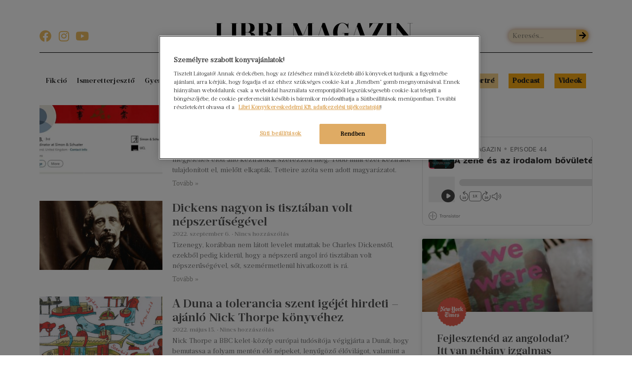

--- FILE ---
content_type: text/html; charset=UTF-8
request_url: https://magazin.libri.hu/konyvajanlo/bbc/
body_size: 16528
content:
<!doctype html>
<html lang="hu">
<head>
	<meta charset="UTF-8">
	<meta name="viewport" content="width=device-width, initial-scale=1">
	<link rel="profile" href="https://gmpg.org/xfn/11">
	<meta name='robots' content='index, follow, max-image-preview:large, max-snippet:-1, max-video-preview:-1' />
<!-- OneTrust cookie-k hozzájárulási értesítése magazin.libri.hu -->
<script src="https://cdn.cookielaw.org/scripttemplates/otSDKStub.js"  type="text/javascript" charset="UTF-8" data-domain-script="9e1a008d-9de1-4047-836a-4ef28b315b26" ></script>
<script type="text/javascript">
function OptanonWrapper() { }
</script>
<!-- OneTrust cookie-k hozzájárulási értesítés vége magazin.libri.hu -->
	<!-- This site is optimized with the Yoast SEO Premium plugin v22.9 (Yoast SEO v22.9) - https://yoast.com/wordpress/plugins/seo/ -->
	<title>BBC Könyvajánló - Libri Magazin</title><link rel="preload" as="style" href="https://fonts.googleapis.com/css?family=Rubik%3A100%2C100italic%2C200%2C200italic%2C300%2C300italic%2C400%2C400italic%2C500%2C500italic%2C600%2C600italic%2C700%2C700italic%2C800%2C800italic%2C900%2C900italic&#038;subset=latin-ext&#038;display=swap" /><link rel="stylesheet" href="https://fonts.googleapis.com/css?family=Rubik%3A100%2C100italic%2C200%2C200italic%2C300%2C300italic%2C400%2C400italic%2C500%2C500italic%2C600%2C600italic%2C700%2C700italic%2C800%2C800italic%2C900%2C900italic&#038;subset=latin-ext&#038;display=swap" media="print" onload="this.media='all'" /><noscript><link rel="stylesheet" href="https://fonts.googleapis.com/css?family=Rubik%3A100%2C100italic%2C200%2C200italic%2C300%2C300italic%2C400%2C400italic%2C500%2C500italic%2C600%2C600italic%2C700%2C700italic%2C800%2C800italic%2C900%2C900italic&#038;subset=latin-ext&#038;display=swap" /></noscript>
	<meta name="description" content="BBC cikkek a Libri Magazinban! - BBC - Könyvek, Cikkek, Könyvajánlók és Szakértők" />
	<link rel="canonical" href="https://magazin.libri.hu/konyvajanlo/bbc/" />
	<meta property="og:locale" content="hu_HU" />
	<meta property="og:type" content="article" />
	<meta property="og:title" content="BBC Archives" />
	<meta property="og:description" content="BBC cikkek a Libri Magazinban! - BBC - Könyvek, Cikkek, Könyvajánlók és Szakértők" />
	<meta property="og:url" content="https://magazin.libri.hu/konyvajanlo/bbc/" />
	<meta property="og:site_name" content="Libri Magazin" />
	<meta name="twitter:card" content="summary_large_image" />
	<script type="application/ld+json" class="yoast-schema-graph">{"@context":"https://schema.org","@graph":[{"@type":"CollectionPage","@id":"https://magazin.libri.hu/konyvajanlo/bbc/","url":"https://magazin.libri.hu/konyvajanlo/bbc/","name":"BBC Könyvajánló - Libri Magazin","isPartOf":{"@id":"https://magazin.libri.hu/#website"},"primaryImageOfPage":{"@id":"https://magazin.libri.hu/konyvajanlo/bbc/#primaryimage"},"image":{"@id":"https://magazin.libri.hu/konyvajanlo/bbc/#primaryimage"},"thumbnailUrl":"https://magazin.libri.hu/wp-content/uploads/2023/01/filippo-bernardini-konyv-jogok-csalo-atveres-2-scaled.jpg","description":"BBC cikkek a Libri Magazinban! - BBC - Könyvek, Cikkek, Könyvajánlók és Szakértők","breadcrumb":{"@id":"https://magazin.libri.hu/konyvajanlo/bbc/#breadcrumb"},"inLanguage":"hu"},{"@type":"ImageObject","inLanguage":"hu","@id":"https://magazin.libri.hu/konyvajanlo/bbc/#primaryimage","url":"https://magazin.libri.hu/wp-content/uploads/2023/01/filippo-bernardini-konyv-jogok-csalo-atveres-2-scaled.jpg","contentUrl":"https://magazin.libri.hu/wp-content/uploads/2023/01/filippo-bernardini-konyv-jogok-csalo-atveres-2-scaled.jpg","width":2560,"height":1057},{"@type":"BreadcrumbList","@id":"https://magazin.libri.hu/konyvajanlo/bbc/#breadcrumb","itemListElement":[{"@type":"ListItem","position":1,"name":"Home","item":"https://magazin.libri.hu/"},{"@type":"ListItem","position":2,"name":"BBC"}]},{"@type":"WebSite","@id":"https://magazin.libri.hu/#website","url":"https://magazin.libri.hu/","name":"Libri Magazin","description":"Minden könyv hozzánk tesz valamit","publisher":{"@id":"https://magazin.libri.hu/#organization"},"potentialAction":[{"@type":"SearchAction","target":{"@type":"EntryPoint","urlTemplate":"https://magazin.libri.hu/?s={search_term_string}"},"query-input":"required name=search_term_string"}],"inLanguage":"hu"},{"@type":"Organization","@id":"https://magazin.libri.hu/#organization","name":"Libri Magazin","url":"https://magazin.libri.hu/","logo":{"@type":"ImageObject","inLanguage":"hu","@id":"https://magazin.libri.hu/#/schema/logo/image/","url":"https://magazin.libri.hu/wp-content/uploads/2019/08/lm-logo.png","contentUrl":"https://magazin.libri.hu/wp-content/uploads/2019/08/lm-logo.png","width":948,"height":62,"caption":"Libri Magazin"},"image":{"@id":"https://magazin.libri.hu/#/schema/logo/image/"}}]}</script>
	<!-- / Yoast SEO Premium plugin. -->


<link rel='dns-prefetch' href='//www.googletagmanager.com' />
<link href='https://fonts.gstatic.com' crossorigin rel='preconnect' />
<link rel="alternate" type="application/rss+xml" title="Libri Magazin &raquo; hírcsatorna" href="https://magazin.libri.hu/feed/" />
<link rel="alternate" type="application/rss+xml" title="Libri Magazin &raquo; hozzászólás hírcsatorna" href="https://magazin.libri.hu/comments/feed/" />
<link rel="alternate" type="application/rss+xml" title="Libri Magazin &raquo; BBC címke hírcsatorna" href="https://magazin.libri.hu/konyvajanlo/bbc/feed/" />
<style id='wp-img-auto-sizes-contain-inline-css'>
img:is([sizes=auto i],[sizes^="auto," i]){contain-intrinsic-size:3000px 1500px}
/*# sourceURL=wp-img-auto-sizes-contain-inline-css */
</style>
<link rel='stylesheet' id='upk-site-css' href='https://magazin.libri.hu/wp-content/plugins/ultimate-post-kit/assets/css/upk-site.css?ver=3.11.7' media='all' />
<style id='wp-emoji-styles-inline-css'>

	img.wp-smiley, img.emoji {
		display: inline !important;
		border: none !important;
		box-shadow: none !important;
		height: 1em !important;
		width: 1em !important;
		margin: 0 0.07em !important;
		vertical-align: -0.1em !important;
		background: none !important;
		padding: 0 !important;
	}
/*# sourceURL=wp-emoji-styles-inline-css */
</style>
<link rel='stylesheet' id='wp-block-library-css' href='https://magazin.libri.hu/wp-includes/css/dist/block-library/style.min.css?ver=6.9' media='all' />
<style id='global-styles-inline-css'>
:root{--wp--preset--aspect-ratio--square: 1;--wp--preset--aspect-ratio--4-3: 4/3;--wp--preset--aspect-ratio--3-4: 3/4;--wp--preset--aspect-ratio--3-2: 3/2;--wp--preset--aspect-ratio--2-3: 2/3;--wp--preset--aspect-ratio--16-9: 16/9;--wp--preset--aspect-ratio--9-16: 9/16;--wp--preset--color--black: #000000;--wp--preset--color--cyan-bluish-gray: #abb8c3;--wp--preset--color--white: #ffffff;--wp--preset--color--pale-pink: #f78da7;--wp--preset--color--vivid-red: #cf2e2e;--wp--preset--color--luminous-vivid-orange: #ff6900;--wp--preset--color--luminous-vivid-amber: #fcb900;--wp--preset--color--light-green-cyan: #7bdcb5;--wp--preset--color--vivid-green-cyan: #00d084;--wp--preset--color--pale-cyan-blue: #8ed1fc;--wp--preset--color--vivid-cyan-blue: #0693e3;--wp--preset--color--vivid-purple: #9b51e0;--wp--preset--gradient--vivid-cyan-blue-to-vivid-purple: linear-gradient(135deg,rgb(6,147,227) 0%,rgb(155,81,224) 100%);--wp--preset--gradient--light-green-cyan-to-vivid-green-cyan: linear-gradient(135deg,rgb(122,220,180) 0%,rgb(0,208,130) 100%);--wp--preset--gradient--luminous-vivid-amber-to-luminous-vivid-orange: linear-gradient(135deg,rgb(252,185,0) 0%,rgb(255,105,0) 100%);--wp--preset--gradient--luminous-vivid-orange-to-vivid-red: linear-gradient(135deg,rgb(255,105,0) 0%,rgb(207,46,46) 100%);--wp--preset--gradient--very-light-gray-to-cyan-bluish-gray: linear-gradient(135deg,rgb(238,238,238) 0%,rgb(169,184,195) 100%);--wp--preset--gradient--cool-to-warm-spectrum: linear-gradient(135deg,rgb(74,234,220) 0%,rgb(151,120,209) 20%,rgb(207,42,186) 40%,rgb(238,44,130) 60%,rgb(251,105,98) 80%,rgb(254,248,76) 100%);--wp--preset--gradient--blush-light-purple: linear-gradient(135deg,rgb(255,206,236) 0%,rgb(152,150,240) 100%);--wp--preset--gradient--blush-bordeaux: linear-gradient(135deg,rgb(254,205,165) 0%,rgb(254,45,45) 50%,rgb(107,0,62) 100%);--wp--preset--gradient--luminous-dusk: linear-gradient(135deg,rgb(255,203,112) 0%,rgb(199,81,192) 50%,rgb(65,88,208) 100%);--wp--preset--gradient--pale-ocean: linear-gradient(135deg,rgb(255,245,203) 0%,rgb(182,227,212) 50%,rgb(51,167,181) 100%);--wp--preset--gradient--electric-grass: linear-gradient(135deg,rgb(202,248,128) 0%,rgb(113,206,126) 100%);--wp--preset--gradient--midnight: linear-gradient(135deg,rgb(2,3,129) 0%,rgb(40,116,252) 100%);--wp--preset--font-size--small: 13px;--wp--preset--font-size--medium: 20px;--wp--preset--font-size--large: 36px;--wp--preset--font-size--x-large: 42px;--wp--preset--spacing--20: 0.44rem;--wp--preset--spacing--30: 0.67rem;--wp--preset--spacing--40: 1rem;--wp--preset--spacing--50: 1.5rem;--wp--preset--spacing--60: 2.25rem;--wp--preset--spacing--70: 3.38rem;--wp--preset--spacing--80: 5.06rem;--wp--preset--shadow--natural: 6px 6px 9px rgba(0, 0, 0, 0.2);--wp--preset--shadow--deep: 12px 12px 50px rgba(0, 0, 0, 0.4);--wp--preset--shadow--sharp: 6px 6px 0px rgba(0, 0, 0, 0.2);--wp--preset--shadow--outlined: 6px 6px 0px -3px rgb(255, 255, 255), 6px 6px rgb(0, 0, 0);--wp--preset--shadow--crisp: 6px 6px 0px rgb(0, 0, 0);}:where(.is-layout-flex){gap: 0.5em;}:where(.is-layout-grid){gap: 0.5em;}body .is-layout-flex{display: flex;}.is-layout-flex{flex-wrap: wrap;align-items: center;}.is-layout-flex > :is(*, div){margin: 0;}body .is-layout-grid{display: grid;}.is-layout-grid > :is(*, div){margin: 0;}:where(.wp-block-columns.is-layout-flex){gap: 2em;}:where(.wp-block-columns.is-layout-grid){gap: 2em;}:where(.wp-block-post-template.is-layout-flex){gap: 1.25em;}:where(.wp-block-post-template.is-layout-grid){gap: 1.25em;}.has-black-color{color: var(--wp--preset--color--black) !important;}.has-cyan-bluish-gray-color{color: var(--wp--preset--color--cyan-bluish-gray) !important;}.has-white-color{color: var(--wp--preset--color--white) !important;}.has-pale-pink-color{color: var(--wp--preset--color--pale-pink) !important;}.has-vivid-red-color{color: var(--wp--preset--color--vivid-red) !important;}.has-luminous-vivid-orange-color{color: var(--wp--preset--color--luminous-vivid-orange) !important;}.has-luminous-vivid-amber-color{color: var(--wp--preset--color--luminous-vivid-amber) !important;}.has-light-green-cyan-color{color: var(--wp--preset--color--light-green-cyan) !important;}.has-vivid-green-cyan-color{color: var(--wp--preset--color--vivid-green-cyan) !important;}.has-pale-cyan-blue-color{color: var(--wp--preset--color--pale-cyan-blue) !important;}.has-vivid-cyan-blue-color{color: var(--wp--preset--color--vivid-cyan-blue) !important;}.has-vivid-purple-color{color: var(--wp--preset--color--vivid-purple) !important;}.has-black-background-color{background-color: var(--wp--preset--color--black) !important;}.has-cyan-bluish-gray-background-color{background-color: var(--wp--preset--color--cyan-bluish-gray) !important;}.has-white-background-color{background-color: var(--wp--preset--color--white) !important;}.has-pale-pink-background-color{background-color: var(--wp--preset--color--pale-pink) !important;}.has-vivid-red-background-color{background-color: var(--wp--preset--color--vivid-red) !important;}.has-luminous-vivid-orange-background-color{background-color: var(--wp--preset--color--luminous-vivid-orange) !important;}.has-luminous-vivid-amber-background-color{background-color: var(--wp--preset--color--luminous-vivid-amber) !important;}.has-light-green-cyan-background-color{background-color: var(--wp--preset--color--light-green-cyan) !important;}.has-vivid-green-cyan-background-color{background-color: var(--wp--preset--color--vivid-green-cyan) !important;}.has-pale-cyan-blue-background-color{background-color: var(--wp--preset--color--pale-cyan-blue) !important;}.has-vivid-cyan-blue-background-color{background-color: var(--wp--preset--color--vivid-cyan-blue) !important;}.has-vivid-purple-background-color{background-color: var(--wp--preset--color--vivid-purple) !important;}.has-black-border-color{border-color: var(--wp--preset--color--black) !important;}.has-cyan-bluish-gray-border-color{border-color: var(--wp--preset--color--cyan-bluish-gray) !important;}.has-white-border-color{border-color: var(--wp--preset--color--white) !important;}.has-pale-pink-border-color{border-color: var(--wp--preset--color--pale-pink) !important;}.has-vivid-red-border-color{border-color: var(--wp--preset--color--vivid-red) !important;}.has-luminous-vivid-orange-border-color{border-color: var(--wp--preset--color--luminous-vivid-orange) !important;}.has-luminous-vivid-amber-border-color{border-color: var(--wp--preset--color--luminous-vivid-amber) !important;}.has-light-green-cyan-border-color{border-color: var(--wp--preset--color--light-green-cyan) !important;}.has-vivid-green-cyan-border-color{border-color: var(--wp--preset--color--vivid-green-cyan) !important;}.has-pale-cyan-blue-border-color{border-color: var(--wp--preset--color--pale-cyan-blue) !important;}.has-vivid-cyan-blue-border-color{border-color: var(--wp--preset--color--vivid-cyan-blue) !important;}.has-vivid-purple-border-color{border-color: var(--wp--preset--color--vivid-purple) !important;}.has-vivid-cyan-blue-to-vivid-purple-gradient-background{background: var(--wp--preset--gradient--vivid-cyan-blue-to-vivid-purple) !important;}.has-light-green-cyan-to-vivid-green-cyan-gradient-background{background: var(--wp--preset--gradient--light-green-cyan-to-vivid-green-cyan) !important;}.has-luminous-vivid-amber-to-luminous-vivid-orange-gradient-background{background: var(--wp--preset--gradient--luminous-vivid-amber-to-luminous-vivid-orange) !important;}.has-luminous-vivid-orange-to-vivid-red-gradient-background{background: var(--wp--preset--gradient--luminous-vivid-orange-to-vivid-red) !important;}.has-very-light-gray-to-cyan-bluish-gray-gradient-background{background: var(--wp--preset--gradient--very-light-gray-to-cyan-bluish-gray) !important;}.has-cool-to-warm-spectrum-gradient-background{background: var(--wp--preset--gradient--cool-to-warm-spectrum) !important;}.has-blush-light-purple-gradient-background{background: var(--wp--preset--gradient--blush-light-purple) !important;}.has-blush-bordeaux-gradient-background{background: var(--wp--preset--gradient--blush-bordeaux) !important;}.has-luminous-dusk-gradient-background{background: var(--wp--preset--gradient--luminous-dusk) !important;}.has-pale-ocean-gradient-background{background: var(--wp--preset--gradient--pale-ocean) !important;}.has-electric-grass-gradient-background{background: var(--wp--preset--gradient--electric-grass) !important;}.has-midnight-gradient-background{background: var(--wp--preset--gradient--midnight) !important;}.has-small-font-size{font-size: var(--wp--preset--font-size--small) !important;}.has-medium-font-size{font-size: var(--wp--preset--font-size--medium) !important;}.has-large-font-size{font-size: var(--wp--preset--font-size--large) !important;}.has-x-large-font-size{font-size: var(--wp--preset--font-size--x-large) !important;}
/*# sourceURL=global-styles-inline-css */
</style>

<style id='classic-theme-styles-inline-css'>
/*! This file is auto-generated */
.wp-block-button__link{color:#fff;background-color:#32373c;border-radius:9999px;box-shadow:none;text-decoration:none;padding:calc(.667em + 2px) calc(1.333em + 2px);font-size:1.125em}.wp-block-file__button{background:#32373c;color:#fff;text-decoration:none}
/*# sourceURL=/wp-includes/css/classic-themes.min.css */
</style>
<link rel='stylesheet' id='ppress-frontend-css' href='https://magazin.libri.hu/wp-content/plugins/wp-user-avatar/assets/css/frontend.min.css?ver=4.15.10' media='all' />
<link rel='stylesheet' id='ppress-flatpickr-css' href='https://magazin.libri.hu/wp-content/plugins/wp-user-avatar/assets/flatpickr/flatpickr.min.css?ver=4.15.10' media='all' />
<link rel='stylesheet' id='ppress-select2-css' href='https://magazin.libri.hu/wp-content/plugins/wp-user-avatar/assets/select2/select2.min.css?ver=6.9' media='all' />
<link rel='stylesheet' id='hello-elementor-theme-style-css' href='https://magazin.libri.hu/wp-content/themes/hello-elementor/theme.min.css?ver=3.1.0' media='all' />
<link rel='stylesheet' id='hello-elementor-child-style-css' href='https://magazin.libri.hu/wp-content/themes/hello-theme-child-master/style.css?ver=1.0.0' media='all' />
<link rel='stylesheet' id='hello-elementor-css' href='https://magazin.libri.hu/wp-content/themes/hello-elementor/style.min.css?ver=3.1.0' media='all' />
<link rel='stylesheet' id='hello-elementor-header-footer-css' href='https://magazin.libri.hu/wp-content/themes/hello-elementor/header-footer.min.css?ver=3.1.0' media='all' />
<link rel='stylesheet' id='elementor-icons-css' href='https://magazin.libri.hu/wp-content/plugins/elementor/assets/lib/eicons/css/elementor-icons.min.css?ver=5.30.0' media='all' />
<link rel='stylesheet' id='elementor-frontend-css' href='https://magazin.libri.hu/wp-content/plugins/elementor/assets/css/frontend.min.css?ver=3.22.1' media='all' />
<link rel='stylesheet' id='swiper-css' href='https://magazin.libri.hu/wp-content/plugins/elementor/assets/lib/swiper/v8/css/swiper.min.css?ver=8.4.5' media='all' />
<link rel='stylesheet' id='elementor-post-2868-css' href='https://magazin.libri.hu/wp-content/uploads/elementor/css/post-2868.css?ver=1718877399' media='all' />
<link rel='stylesheet' id='elementor-pro-css' href='https://magazin.libri.hu/wp-content/plugins/elementor-pro/assets/css/frontend.min.css?ver=3.22.0' media='all' />
<link rel='stylesheet' id='ooohboi-steroids-styles-css' href='https://magazin.libri.hu/wp-content/plugins/ooohboi-steroids-for-elementor/assets/css/main.css?ver=2.1.626082023' media='all' />
<link rel='stylesheet' id='elementor-global-css' href='https://magazin.libri.hu/wp-content/uploads/elementor/css/global.css?ver=1718878063' media='all' />
<link rel='stylesheet' id='elementor-post-4730-css' href='https://magazin.libri.hu/wp-content/uploads/elementor/css/post-4730.css?ver=1740053479' media='all' />
<link rel='stylesheet' id='elementor-post-1012-css' href='https://magazin.libri.hu/wp-content/uploads/elementor/css/post-1012.css?ver=1754556403' media='all' />
<link rel='stylesheet' id='elementor-post-155-css' href='https://magazin.libri.hu/wp-content/uploads/elementor/css/post-155.css?ver=1718968079' media='all' />
<link rel='stylesheet' id='elementor-post-4984-css' href='https://magazin.libri.hu/wp-content/uploads/elementor/css/post-4984.css?ver=1739971679' media='all' />
<link rel='stylesheet' id='ecs-styles-css' href='https://magazin.libri.hu/wp-content/plugins/ele-custom-skin/assets/css/ecs-style.css?ver=3.1.9' media='all' />
<link rel='stylesheet' id='elementor-post-6616-css' href='https://magazin.libri.hu/wp-content/uploads/elementor/css/post-6616.css?ver=1718887353' media='all' />

<link rel='stylesheet' id='elementor-icons-shared-0-css' href='https://magazin.libri.hu/wp-content/plugins/elementor/assets/lib/font-awesome/css/fontawesome.min.css?ver=5.15.3' media='all' />
<link rel='stylesheet' id='elementor-icons-fa-solid-css' href='https://magazin.libri.hu/wp-content/plugins/elementor/assets/lib/font-awesome/css/solid.min.css?ver=5.15.3' media='all' />
<link rel='stylesheet' id='elementor-icons-fa-brands-css' href='https://magazin.libri.hu/wp-content/plugins/elementor/assets/lib/font-awesome/css/brands.min.css?ver=5.15.3' media='all' />
<link rel="preconnect" href="https://fonts.gstatic.com/" crossorigin><script src="https://magazin.libri.hu/wp-includes/js/jquery/jquery.min.js?ver=3.7.1" id="jquery-core-js"></script>
<script src="https://magazin.libri.hu/wp-includes/js/jquery/jquery-migrate.min.js?ver=3.4.1" id="jquery-migrate-js"></script>
<script src="https://magazin.libri.hu/wp-content/plugins/wp-user-avatar/assets/flatpickr/flatpickr.min.js?ver=4.15.10" id="ppress-flatpickr-js"></script>
<script src="https://magazin.libri.hu/wp-content/plugins/wp-user-avatar/assets/select2/select2.min.js?ver=4.15.10" id="ppress-select2-js"></script>
<script id="ecs_ajax_load-js-extra">
var ecs_ajax_params = {"ajaxurl":"https://magazin.libri.hu/wp-admin/admin-ajax.php","posts":"{\"tag\":\"bbc\",\"error\":\"\",\"m\":\"\",\"p\":0,\"post_parent\":\"\",\"subpost\":\"\",\"subpost_id\":\"\",\"attachment\":\"\",\"attachment_id\":0,\"name\":\"\",\"pagename\":\"\",\"page_id\":0,\"second\":\"\",\"minute\":\"\",\"hour\":\"\",\"day\":0,\"monthnum\":0,\"year\":0,\"w\":0,\"category_name\":\"\",\"cat\":\"\",\"tag_id\":3223,\"author\":\"\",\"author_name\":\"\",\"feed\":\"\",\"tb\":\"\",\"paged\":0,\"meta_key\":\"\",\"meta_value\":\"\",\"preview\":\"\",\"s\":\"\",\"sentence\":\"\",\"title\":\"\",\"fields\":\"all\",\"menu_order\":\"\",\"embed\":\"\",\"category__in\":[],\"category__not_in\":[],\"category__and\":[],\"post__in\":[],\"post__not_in\":[],\"post_name__in\":[],\"tag__in\":[],\"tag__not_in\":[],\"tag__and\":[],\"tag_slug__in\":[\"bbc\"],\"tag_slug__and\":[],\"post_parent__in\":[],\"post_parent__not_in\":[],\"author__in\":[],\"author__not_in\":[],\"search_columns\":[],\"ignore_sticky_posts\":false,\"suppress_filters\":false,\"cache_results\":true,\"update_post_term_cache\":true,\"update_menu_item_cache\":false,\"lazy_load_term_meta\":true,\"update_post_meta_cache\":true,\"post_type\":\"\",\"posts_per_page\":10,\"nopaging\":false,\"comments_per_page\":\"50\",\"no_found_rows\":false,\"order\":\"DESC\"}"};
//# sourceURL=ecs_ajax_load-js-extra
</script>
<script src="https://magazin.libri.hu/wp-content/plugins/ele-custom-skin/assets/js/ecs_ajax_pagination.js?ver=3.1.9" id="ecs_ajax_load-js"></script>
<script src="https://magazin.libri.hu/wp-content/plugins/ele-custom-skin/assets/js/ecs.js?ver=3.1.9" id="ecs-script-js"></script>
<link rel="https://api.w.org/" href="https://magazin.libri.hu/wp-json/" /><link rel="alternate" title="JSON" type="application/json" href="https://magazin.libri.hu/wp-json/wp/v2/tags/3223" /><link rel="EditURI" type="application/rsd+xml" title="RSD" href="https://magazin.libri.hu/xmlrpc.php?rsd" />
<meta name="generator" content="WordPress 6.9" />
<meta name="generator" content="Site Kit by Google 1.129.1" /><meta name="generator" content="Elementor 3.22.1; features: e_optimized_assets_loading, additional_custom_breakpoints; settings: css_print_method-external, google_font-enabled, font_display-auto">

<!-- Google Tag Manager snippet added by Site Kit -->
<script>
			( function( w, d, s, l, i ) {
				w[l] = w[l] || [];
				w[l].push( {'gtm.start': new Date().getTime(), event: 'gtm.js'} );
				var f = d.getElementsByTagName( s )[0],
					j = d.createElement( s ), dl = l != 'dataLayer' ? '&l=' + l : '';
				j.async = true;
				j.src = 'https://www.googletagmanager.com/gtm.js?id=' + i + dl;
				f.parentNode.insertBefore( j, f );
			} )( window, document, 'script', 'dataLayer', 'GTM-N22S82X' );
			
</script>

<!-- End Google Tag Manager snippet added by Site Kit -->
<link rel="icon" href="https://magazin.libri.hu/wp-content/uploads/2020/01/cropped-LM@3x-32x32.png" sizes="32x32" />
<link rel="icon" href="https://magazin.libri.hu/wp-content/uploads/2020/01/cropped-LM@3x-192x192.png" sizes="192x192" />
<link rel="apple-touch-icon" href="https://magazin.libri.hu/wp-content/uploads/2020/01/cropped-LM@3x-180x180.png" />
<meta name="msapplication-TileImage" content="https://magazin.libri.hu/wp-content/uploads/2020/01/cropped-LM@3x-270x270.png" />
		<style id="wp-custom-css">
			.wp-block-quote.is-style-large {
    border-left: 4px solid #b0e3dd;
	margin-left: 30px;

}
.wp-block-quote.is-style-large p {
    font-family: "prumo-text-italic", serif;
    line-height: 1.3;
    font-size: 18px;
}
.post-content p a {
	border-bottom: 2px solid #77CFC4;
}

.wp-block-separator {
	float: none;
	clear:both;
	border-top: none;
	margin: 20px auto !important;
	width: 33%;
	border-bottom: 1px #dbdad4 solid;
}

span.page-numbers.next, span.page-numbers.prev {
	color: white !important;
}

.elementor-widget-container h5 {
	width: 100%;
}
em {
	font-family: "prumo-text-italic", serif;
}

.has-inline-color{
	line-height: 1.5em;
}

b, strong {
    font-weight: bolder !important;
}		</style>
		<noscript><style id="rocket-lazyload-nojs-css">.rll-youtube-player, [data-lazy-src]{display:none !important;}</style></noscript><link rel='stylesheet' id='elementor-post-121-css' href='https://magazin.libri.hu/wp-content/uploads/elementor/css/post-121.css?ver=1718878295' media='all' />
<link rel='stylesheet' id='e-animations-css' href='https://magazin.libri.hu/wp-content/plugins/elementor/assets/lib/animations/animations.min.css?ver=3.22.1' media='all' />
</head>
<body class="archive tag tag-bbc tag-3223 wp-custom-logo wp-theme-hello-elementor wp-child-theme-hello-theme-child-master elementor-default elementor-template-full-width elementor-kit-2868 elementor-page-155">

		<!-- Google Tag Manager (noscript) snippet added by Site Kit -->
		<noscript>
			<iframe src="https://www.googletagmanager.com/ns.html?id=GTM-N22S82X" height="0" width="0" style="display:none;visibility:hidden"></iframe>
		</noscript>
		<!-- End Google Tag Manager (noscript) snippet added by Site Kit -->
		
<a class="skip-link screen-reader-text" href="#content">Ugrás a tartalomhoz</a>

		<header data-elementor-type="header" data-elementor-id="4730" class="elementor elementor-4730 elementor-location-header" data-elementor-post-type="elementor_library">
					<section class="ob-is-breaking-bad elementor-section elementor-top-section elementor-element elementor-element-2324995d elementor-hidden-desktop elementor-hidden-tablet elementor-hidden-mobile elementor-section-boxed elementor-section-height-default elementor-section-height-default" data-id="2324995d" data-element_type="section" data-settings="{&quot;_ob_bbad_use_it&quot;:&quot;yes&quot;,&quot;_ob_bbad_sssic_use&quot;:&quot;no&quot;,&quot;_ob_glider_is_slider&quot;:&quot;no&quot;}">
						<div class="elementor-container elementor-column-gap-default">
					<div class="elementor-column elementor-col-33 elementor-top-column elementor-element elementor-element-191faf63" data-id="191faf63" data-element_type="column" data-settings="{&quot;_ob_bbad_is_stalker&quot;:&quot;no&quot;,&quot;_ob_teleporter_use&quot;:false,&quot;_ob_column_hoveranimator&quot;:&quot;no&quot;,&quot;_ob_column_has_pseudo&quot;:&quot;no&quot;}">
			<div class="elementor-widget-wrap">
							</div>
		</div>
				<div class="elementor-column elementor-col-33 elementor-top-column elementor-element elementor-element-3f0b3f3f" data-id="3f0b3f3f" data-element_type="column" data-settings="{&quot;_ob_bbad_is_stalker&quot;:&quot;no&quot;,&quot;_ob_teleporter_use&quot;:false,&quot;_ob_column_hoveranimator&quot;:&quot;no&quot;,&quot;_ob_column_has_pseudo&quot;:&quot;no&quot;}">
			<div class="elementor-widget-wrap elementor-element-populated">
						<div class="elementor-element elementor-element-4ce7f4d4 ob-has-background-overlay elementor-widget elementor-widget-image" data-id="4ce7f4d4" data-element_type="widget" data-settings="{&quot;_ob_photomorph_use&quot;:&quot;no&quot;,&quot;_ob_perspektive_use&quot;:&quot;no&quot;,&quot;_ob_poopart_use&quot;:&quot;yes&quot;,&quot;_ob_shadough_use&quot;:&quot;no&quot;,&quot;_ob_allow_hoveranimator&quot;:&quot;no&quot;,&quot;_ob_widget_stalker_use&quot;:&quot;no&quot;}" data-widget_type="image.default">
				<div class="elementor-widget-container">
														<a href="/">
							<img width="400" height="39" src="data:image/svg+xml,%3Csvg%20xmlns='http://www.w3.org/2000/svg'%20viewBox='0%200%20400%2039'%3E%3C/svg%3E" class="attachment-full size-full wp-image-4729" alt="" data-lazy-srcset="https://magazin.libri.hu/wp-content/uploads/2020/06/lm.png 400w, https://magazin.libri.hu/wp-content/uploads/2020/06/lm-300x29.png 300w" data-lazy-sizes="(max-width: 400px) 100vw, 400px" data-lazy-src="https://magazin.libri.hu/wp-content/uploads/2020/06/lm.png" /><noscript><img width="400" height="39" src="https://magazin.libri.hu/wp-content/uploads/2020/06/lm.png" class="attachment-full size-full wp-image-4729" alt="" srcset="https://magazin.libri.hu/wp-content/uploads/2020/06/lm.png 400w, https://magazin.libri.hu/wp-content/uploads/2020/06/lm-300x29.png 300w" sizes="(max-width: 400px) 100vw, 400px" /></noscript>								</a>
													</div>
				</div>
					</div>
		</div>
				<div class="elementor-column elementor-col-33 elementor-top-column elementor-element elementor-element-79b58990 elementor-hidden-phone" data-id="79b58990" data-element_type="column" data-settings="{&quot;_ob_bbad_is_stalker&quot;:&quot;no&quot;,&quot;_ob_teleporter_use&quot;:false,&quot;_ob_column_hoveranimator&quot;:&quot;no&quot;,&quot;_ob_column_has_pseudo&quot;:&quot;no&quot;}">
			<div class="elementor-widget-wrap">
							</div>
		</div>
					</div>
		</section>
				<section class="ob-is-breaking-bad elementor-section elementor-top-section elementor-element elementor-element-360f0914 elementor-section-boxed elementor-section-height-default elementor-section-height-default" data-id="360f0914" data-element_type="section" data-settings="{&quot;_ob_bbad_use_it&quot;:&quot;yes&quot;,&quot;_ob_bbad_sssic_use&quot;:&quot;no&quot;,&quot;_ob_glider_is_slider&quot;:&quot;no&quot;}">
						<div class="elementor-container elementor-column-gap-default">
					<div class="elementor-column elementor-col-100 elementor-top-column elementor-element elementor-element-398d6bab" data-id="398d6bab" data-element_type="column" data-settings="{&quot;_ob_bbad_is_stalker&quot;:&quot;no&quot;,&quot;_ob_teleporter_use&quot;:false,&quot;_ob_column_hoveranimator&quot;:&quot;no&quot;,&quot;_ob_column_has_pseudo&quot;:&quot;no&quot;}">
			<div class="elementor-widget-wrap elementor-element-populated">
						<div class="elementor-element elementor-element-148146ba elementor-widget-divider--view-line_text elementor-hidden-desktop elementor-hidden-tablet elementor-hidden-mobile elementor-widget-divider--element-align-center ob-has-background-overlay elementor-widget elementor-widget-divider" data-id="148146ba" data-element_type="widget" data-settings="{&quot;_ob_perspektive_use&quot;:&quot;no&quot;,&quot;_ob_poopart_use&quot;:&quot;yes&quot;,&quot;_ob_shadough_use&quot;:&quot;no&quot;,&quot;_ob_allow_hoveranimator&quot;:&quot;no&quot;,&quot;_ob_widget_stalker_use&quot;:&quot;no&quot;}" data-widget_type="divider.default">
				<div class="elementor-widget-container">
					<div class="elementor-divider">
			<span class="elementor-divider-separator">
							<span class="elementor-divider__text elementor-divider__element">
				A sorvezető				</span>
						</span>
		</div>
				</div>
				</div>
					</div>
		</div>
					</div>
		</section>
				<section class="ob-is-breaking-bad elementor-section elementor-top-section elementor-element elementor-element-a7ef19f elementor-hidden-desktop elementor-section-boxed elementor-section-height-default elementor-section-height-default" data-id="a7ef19f" data-element_type="section" data-settings="{&quot;_ob_bbad_use_it&quot;:&quot;yes&quot;,&quot;_ob_bbad_sssic_use&quot;:&quot;no&quot;,&quot;_ob_glider_is_slider&quot;:&quot;no&quot;}">
						<div class="elementor-container elementor-column-gap-default">
					<div class="elementor-column elementor-col-50 elementor-top-column elementor-element elementor-element-cbc674c" data-id="cbc674c" data-element_type="column" data-settings="{&quot;_ob_bbad_is_stalker&quot;:&quot;no&quot;,&quot;_ob_teleporter_use&quot;:false,&quot;_ob_column_hoveranimator&quot;:&quot;no&quot;,&quot;_ob_column_has_pseudo&quot;:&quot;no&quot;}">
			<div class="elementor-widget-wrap elementor-element-populated">
						<div class="elementor-element elementor-element-3163ff6 elementor-nav-menu__align-center elementor-nav-menu--dropdown-mobile elementor-nav-menu--stretch elementor-hidden-desktop elementor-nav-menu__text-align-aside elementor-nav-menu--toggle elementor-nav-menu--burger ob-has-background-overlay elementor-widget elementor-widget-nav-menu" data-id="3163ff6" data-element_type="widget" data-settings="{&quot;full_width&quot;:&quot;stretch&quot;,&quot;layout&quot;:&quot;horizontal&quot;,&quot;submenu_icon&quot;:{&quot;value&quot;:&quot;&lt;i class=\&quot;fas fa-caret-down\&quot;&gt;&lt;\/i&gt;&quot;,&quot;library&quot;:&quot;fa-solid&quot;},&quot;toggle&quot;:&quot;burger&quot;,&quot;_ob_perspektive_use&quot;:&quot;no&quot;,&quot;_ob_poopart_use&quot;:&quot;yes&quot;,&quot;_ob_shadough_use&quot;:&quot;no&quot;,&quot;_ob_allow_hoveranimator&quot;:&quot;no&quot;,&quot;_ob_widget_stalker_use&quot;:&quot;no&quot;}" data-widget_type="nav-menu.default">
				<div class="elementor-widget-container">
						<nav class="elementor-nav-menu--main elementor-nav-menu__container elementor-nav-menu--layout-horizontal e--pointer-underline e--animation-fade">
				<ul id="menu-1-3163ff6" class="elementor-nav-menu"><li class="menu-item menu-item-type-post_type menu-item-object-page menu-item-14527"><a href="https://magazin.libri.hu/fikcio/" class="elementor-item">Fikció</a></li>
<li class="menu-item menu-item-type-post_type menu-item-object-page menu-item-14528"><a href="https://magazin.libri.hu/ismeretterjeszto/" class="elementor-item">Ismeretterjesztő</a></li>
<li class="menu-item menu-item-type-custom menu-item-object-custom menu-item-26"><a href="/gyerekkonyvek/" class="elementor-item">Gyerekkönyvek</a></li>
<li class="menu-item menu-item-type-custom menu-item-object-custom menu-item-24"><a href="/#sikerlista" class="elementor-item elementor-item-anchor">Sikerlisták</a></li>
<li class="menu-item menu-item-type-post_type menu-item-object-page menu-item-6282"><a href="https://magazin.libri.hu/interjuk/" class="elementor-item">Interjúk</a></li>
<li class="menu-item menu-item-type-taxonomy menu-item-object-category menu-item-27202"><a href="https://magazin.libri.hu/rovat/beleolvaso/" class="elementor-item">Beleolvasó</a></li>
<li class="menu-item menu-item-type-taxonomy menu-item-object-category menu-item-27968"><a href="https://magazin.libri.hu/rovat/a-honap-konyvei/" class="elementor-item">A hónap könyvei</a></li>
<li class="menu-item menu-item-type-taxonomy menu-item-object-category menu-item-28522"><a href="https://magazin.libri.hu/rovat/hirek/" class="elementor-item"><span style="background-color: #dcd4b5; padding: 8px;"><strong>HÍREK</strong></span></a></li>
<li class="menu-item menu-item-type-post_type menu-item-object-page menu-item-5413"><a href="https://magazin.libri.hu/libri-portre/" class="elementor-item"><span style="background-color: #F5D18B; padding: 8px;"><strong>Libri Portré</strong></span></a></li>
<li class="menu-item menu-item-type-post_type menu-item-object-page menu-item-13894"><a href="https://magazin.libri.hu/podcastek/" class="elementor-item"><span style="background-color: #FAAC14; padding: 8px;"><strong>Podcast</strong></span></a></li>
<li class="menu-item menu-item-type-custom menu-item-object-custom menu-item-27"><a href="/videok/" class="elementor-item"><span style="background-color: #FAAC14; padding: 8px;"><strong>Videók</strong></span></a></li>
</ul>			</nav>
					<div class="elementor-menu-toggle" role="button" tabindex="0" aria-label="Menü kapcsoló" aria-expanded="false">
			<i aria-hidden="true" role="presentation" class="elementor-menu-toggle__icon--open eicon-menu-bar"></i><i aria-hidden="true" role="presentation" class="elementor-menu-toggle__icon--close eicon-close"></i>			<span class="elementor-screen-only">Menü</span>
		</div>
					<nav class="elementor-nav-menu--dropdown elementor-nav-menu__container" aria-hidden="true">
				<ul id="menu-2-3163ff6" class="elementor-nav-menu"><li class="menu-item menu-item-type-post_type menu-item-object-page menu-item-14527"><a href="https://magazin.libri.hu/fikcio/" class="elementor-item" tabindex="-1">Fikció</a></li>
<li class="menu-item menu-item-type-post_type menu-item-object-page menu-item-14528"><a href="https://magazin.libri.hu/ismeretterjeszto/" class="elementor-item" tabindex="-1">Ismeretterjesztő</a></li>
<li class="menu-item menu-item-type-custom menu-item-object-custom menu-item-26"><a href="/gyerekkonyvek/" class="elementor-item" tabindex="-1">Gyerekkönyvek</a></li>
<li class="menu-item menu-item-type-custom menu-item-object-custom menu-item-24"><a href="/#sikerlista" class="elementor-item elementor-item-anchor" tabindex="-1">Sikerlisták</a></li>
<li class="menu-item menu-item-type-post_type menu-item-object-page menu-item-6282"><a href="https://magazin.libri.hu/interjuk/" class="elementor-item" tabindex="-1">Interjúk</a></li>
<li class="menu-item menu-item-type-taxonomy menu-item-object-category menu-item-27202"><a href="https://magazin.libri.hu/rovat/beleolvaso/" class="elementor-item" tabindex="-1">Beleolvasó</a></li>
<li class="menu-item menu-item-type-taxonomy menu-item-object-category menu-item-27968"><a href="https://magazin.libri.hu/rovat/a-honap-konyvei/" class="elementor-item" tabindex="-1">A hónap könyvei</a></li>
<li class="menu-item menu-item-type-taxonomy menu-item-object-category menu-item-28522"><a href="https://magazin.libri.hu/rovat/hirek/" class="elementor-item" tabindex="-1"><span style="background-color: #dcd4b5; padding: 8px;"><strong>HÍREK</strong></span></a></li>
<li class="menu-item menu-item-type-post_type menu-item-object-page menu-item-5413"><a href="https://magazin.libri.hu/libri-portre/" class="elementor-item" tabindex="-1"><span style="background-color: #F5D18B; padding: 8px;"><strong>Libri Portré</strong></span></a></li>
<li class="menu-item menu-item-type-post_type menu-item-object-page menu-item-13894"><a href="https://magazin.libri.hu/podcastek/" class="elementor-item" tabindex="-1"><span style="background-color: #FAAC14; padding: 8px;"><strong>Podcast</strong></span></a></li>
<li class="menu-item menu-item-type-custom menu-item-object-custom menu-item-27"><a href="/videok/" class="elementor-item" tabindex="-1"><span style="background-color: #FAAC14; padding: 8px;"><strong>Videók</strong></span></a></li>
</ul>			</nav>
				</div>
				</div>
					</div>
		</div>
				<div class="elementor-column elementor-col-50 elementor-top-column elementor-element elementor-element-11e5a08" data-id="11e5a08" data-element_type="column" data-settings="{&quot;_ob_bbad_is_stalker&quot;:&quot;no&quot;,&quot;_ob_teleporter_use&quot;:false,&quot;_ob_column_hoveranimator&quot;:&quot;no&quot;,&quot;_ob_column_has_pseudo&quot;:&quot;no&quot;}">
			<div class="elementor-widget-wrap elementor-element-populated">
						<div class="elementor-element elementor-element-c48cd3b e-grid-align-left e-grid-align-mobile-center elementor-shape-rounded elementor-grid-0 ob-has-background-overlay elementor-widget elementor-widget-social-icons" data-id="c48cd3b" data-element_type="widget" data-settings="{&quot;_ob_perspektive_use&quot;:&quot;no&quot;,&quot;_ob_poopart_use&quot;:&quot;yes&quot;,&quot;_ob_shadough_use&quot;:&quot;no&quot;,&quot;_ob_allow_hoveranimator&quot;:&quot;no&quot;,&quot;_ob_widget_stalker_use&quot;:&quot;no&quot;}" data-widget_type="social-icons.default">
				<div class="elementor-widget-container">
					<div class="elementor-social-icons-wrapper elementor-grid">
							<span class="elementor-grid-item">
					<a class="elementor-icon elementor-social-icon elementor-social-icon-facebook elementor-repeater-item-4e094eb" href="https://www.facebook.com/librikonyvesboltok/" target="_blank">
						<span class="elementor-screen-only">Facebook</span>
						<i class="fab fa-facebook"></i>					</a>
				</span>
							<span class="elementor-grid-item">
					<a class="elementor-icon elementor-social-icon elementor-social-icon-instagram elementor-repeater-item-cf5e482" href="https://www.instagram.com/libri_konyvesboltok/" target="_blank">
						<span class="elementor-screen-only">Instagram</span>
						<i class="fab fa-instagram"></i>					</a>
				</span>
							<span class="elementor-grid-item">
					<a class="elementor-icon elementor-social-icon elementor-social-icon-youtube elementor-repeater-item-e5334c7" href="https://www.youtube.com/channel/UCWmwcPyrGZnaGrgHNHVjx_Q/videos" target="_blank">
						<span class="elementor-screen-only">Youtube</span>
						<i class="fab fa-youtube"></i>					</a>
				</span>
					</div>
				</div>
				</div>
					</div>
		</div>
					</div>
		</section>
				<section class="ob-is-breaking-bad elementor-section elementor-top-section elementor-element elementor-element-3dbe26c elementor-section-boxed elementor-section-height-default elementor-section-height-default" data-id="3dbe26c" data-element_type="section" data-settings="{&quot;_ob_bbad_use_it&quot;:&quot;yes&quot;,&quot;_ob_bbad_sssic_use&quot;:&quot;no&quot;,&quot;_ob_glider_is_slider&quot;:&quot;no&quot;}">
						<div class="elementor-container elementor-column-gap-default">
					<div class="elementor-column elementor-col-33 elementor-top-column elementor-element elementor-element-8d89a69" data-id="8d89a69" data-element_type="column" data-settings="{&quot;_ob_bbad_is_stalker&quot;:&quot;no&quot;,&quot;_ob_teleporter_use&quot;:false,&quot;_ob_column_hoveranimator&quot;:&quot;no&quot;,&quot;_ob_column_has_pseudo&quot;:&quot;no&quot;}">
			<div class="elementor-widget-wrap elementor-element-populated">
						<div class="elementor-element elementor-element-f13ed88 e-grid-align-left elementor-hidden-phone elementor-shape-rounded elementor-grid-0 ob-has-background-overlay elementor-widget elementor-widget-social-icons" data-id="f13ed88" data-element_type="widget" data-settings="{&quot;_ob_perspektive_use&quot;:&quot;no&quot;,&quot;_ob_poopart_use&quot;:&quot;yes&quot;,&quot;_ob_shadough_use&quot;:&quot;no&quot;,&quot;_ob_allow_hoveranimator&quot;:&quot;no&quot;,&quot;_ob_widget_stalker_use&quot;:&quot;no&quot;}" data-widget_type="social-icons.default">
				<div class="elementor-widget-container">
					<div class="elementor-social-icons-wrapper elementor-grid">
							<span class="elementor-grid-item">
					<a class="elementor-icon elementor-social-icon elementor-social-icon-facebook elementor-repeater-item-4e094eb" href="https://www.facebook.com/librikonyvesboltok/" target="_blank">
						<span class="elementor-screen-only">Facebook</span>
						<i class="fab fa-facebook"></i>					</a>
				</span>
							<span class="elementor-grid-item">
					<a class="elementor-icon elementor-social-icon elementor-social-icon-instagram elementor-repeater-item-cf5e482" href="https://www.instagram.com/libri_konyvesboltok/" target="_blank">
						<span class="elementor-screen-only">Instagram</span>
						<i class="fab fa-instagram"></i>					</a>
				</span>
							<span class="elementor-grid-item">
					<a class="elementor-icon elementor-social-icon elementor-social-icon-youtube elementor-repeater-item-e5334c7" href="https://www.youtube.com/channel/UCWmwcPyrGZnaGrgHNHVjx_Q/videos" target="_blank">
						<span class="elementor-screen-only">Youtube</span>
						<i class="fab fa-youtube"></i>					</a>
				</span>
					</div>
				</div>
				</div>
					</div>
		</div>
				<div class="elementor-column elementor-col-33 elementor-top-column elementor-element elementor-element-9f2eedc" data-id="9f2eedc" data-element_type="column" data-settings="{&quot;_ob_bbad_is_stalker&quot;:&quot;no&quot;,&quot;_ob_teleporter_use&quot;:false,&quot;_ob_column_hoveranimator&quot;:&quot;no&quot;,&quot;_ob_column_has_pseudo&quot;:&quot;no&quot;}">
			<div class="elementor-widget-wrap elementor-element-populated">
						<div class="elementor-element elementor-element-73a7283 ob-has-background-overlay elementor-widget elementor-widget-image" data-id="73a7283" data-element_type="widget" data-settings="{&quot;_ob_photomorph_use&quot;:&quot;no&quot;,&quot;_ob_perspektive_use&quot;:&quot;no&quot;,&quot;_ob_poopart_use&quot;:&quot;yes&quot;,&quot;_ob_shadough_use&quot;:&quot;no&quot;,&quot;_ob_allow_hoveranimator&quot;:&quot;no&quot;,&quot;_ob_widget_stalker_use&quot;:&quot;no&quot;}" data-widget_type="image.default">
				<div class="elementor-widget-container">
														<a href="/">
							<img width="400" height="39" src="data:image/svg+xml,%3Csvg%20xmlns='http://www.w3.org/2000/svg'%20viewBox='0%200%20400%2039'%3E%3C/svg%3E" class="attachment-full size-full wp-image-4729" alt="" data-lazy-srcset="https://magazin.libri.hu/wp-content/uploads/2020/06/lm.png 400w, https://magazin.libri.hu/wp-content/uploads/2020/06/lm-300x29.png 300w" data-lazy-sizes="(max-width: 400px) 100vw, 400px" data-lazy-src="https://magazin.libri.hu/wp-content/uploads/2020/06/lm.png" /><noscript><img width="400" height="39" src="https://magazin.libri.hu/wp-content/uploads/2020/06/lm.png" class="attachment-full size-full wp-image-4729" alt="" srcset="https://magazin.libri.hu/wp-content/uploads/2020/06/lm.png 400w, https://magazin.libri.hu/wp-content/uploads/2020/06/lm-300x29.png 300w" sizes="(max-width: 400px) 100vw, 400px" /></noscript>								</a>
													</div>
				</div>
					</div>
		</div>
				<div class="elementor-column elementor-col-33 elementor-top-column elementor-element elementor-element-c502f85 elementor-hidden-phone" data-id="c502f85" data-element_type="column" data-settings="{&quot;_ob_bbad_is_stalker&quot;:&quot;no&quot;,&quot;_ob_teleporter_use&quot;:false,&quot;_ob_column_hoveranimator&quot;:&quot;no&quot;,&quot;_ob_column_has_pseudo&quot;:&quot;no&quot;}">
			<div class="elementor-widget-wrap elementor-element-populated">
						<div class="elementor-element elementor-element-1aaa375 elementor-search-form--icon-arrow elementor-search-form--skin-classic elementor-search-form--button-type-icon ob-has-background-overlay elementor-widget elementor-widget-search-form" data-id="1aaa375" data-element_type="widget" data-settings="{&quot;_ob_searchcop_srch_options&quot;:&quot;post&quot;,&quot;skin&quot;:&quot;classic&quot;,&quot;_ob_searchcop_use_it&quot;:&quot;yes&quot;,&quot;_ob_perspektive_use&quot;:&quot;no&quot;,&quot;_ob_poopart_use&quot;:&quot;yes&quot;,&quot;_ob_shadough_use&quot;:&quot;no&quot;,&quot;_ob_allow_hoveranimator&quot;:&quot;no&quot;,&quot;_ob_widget_stalker_use&quot;:&quot;no&quot;}" data-widget_type="search-form.default">
				<div class="elementor-widget-container">
					<search role="search">
			<form class="elementor-search-form" action="https://magazin.libri.hu" method="get">
												<div class="elementor-search-form__container">
					<label class="elementor-screen-only" for="elementor-search-form-1aaa375">Keresés</label>

					
					<input id="elementor-search-form-1aaa375" placeholder="Keresés..." class="elementor-search-form__input" type="search" name="s" value="">
					
											<button class="elementor-search-form__submit" type="submit" aria-label="Keresés">
															<i aria-hidden="true" class="fas fa-arrow-right"></i>								<span class="elementor-screen-only">Keresés</span>
													</button>
					
									</div>
			</form>
		</search>
				</div>
				</div>
					</div>
		</div>
					</div>
		</section>
				<section class="ob-is-breaking-bad elementor-section elementor-top-section elementor-element elementor-element-1ae1946 elementor-section-boxed elementor-section-height-default elementor-section-height-default" data-id="1ae1946" data-element_type="section" data-settings="{&quot;_ob_bbad_use_it&quot;:&quot;yes&quot;,&quot;_ob_bbad_sssic_use&quot;:&quot;no&quot;,&quot;_ob_glider_is_slider&quot;:&quot;no&quot;}">
						<div class="elementor-container elementor-column-gap-default">
					<div class="elementor-column elementor-col-100 elementor-top-column elementor-element elementor-element-56515a0" data-id="56515a0" data-element_type="column" data-settings="{&quot;_ob_bbad_is_stalker&quot;:&quot;no&quot;,&quot;_ob_teleporter_use&quot;:false,&quot;_ob_column_hoveranimator&quot;:&quot;no&quot;,&quot;_ob_column_has_pseudo&quot;:&quot;no&quot;}">
			<div class="elementor-widget-wrap elementor-element-populated">
						<div class="elementor-element elementor-element-be2521e elementor-widget-divider--view-line_text elementor-widget-divider--element-align-center ob-has-background-overlay elementor-widget elementor-widget-divider" data-id="be2521e" data-element_type="widget" data-settings="{&quot;_ob_perspektive_use&quot;:&quot;no&quot;,&quot;_ob_poopart_use&quot;:&quot;yes&quot;,&quot;_ob_shadough_use&quot;:&quot;no&quot;,&quot;_ob_allow_hoveranimator&quot;:&quot;no&quot;,&quot;_ob_widget_stalker_use&quot;:&quot;no&quot;}" data-widget_type="divider.default">
				<div class="elementor-widget-container">
					<div class="elementor-divider">
			<span class="elementor-divider-separator">
							<span class="elementor-divider__text elementor-divider__element">
				Könyvektől az olvasókig				</span>
						</span>
		</div>
				</div>
				</div>
				<section class="ob-is-breaking-bad ob-bb-inner elementor-section elementor-inner-section elementor-element elementor-element-6be05a3 elementor-hidden-desktop elementor-section-boxed elementor-section-height-default elementor-section-height-default" data-id="6be05a3" data-element_type="section" data-settings="{&quot;_ob_bbad_use_it&quot;:&quot;yes&quot;,&quot;_ob_bbad_sssic_use&quot;:&quot;no&quot;,&quot;_ob_glider_is_slider&quot;:&quot;no&quot;}">
						<div class="elementor-container elementor-column-gap-default">
					<div class="elementor-column elementor-col-100 elementor-inner-column elementor-element elementor-element-773ec93 elementor-hidden-desktop" data-id="773ec93" data-element_type="column" data-settings="{&quot;_ob_bbad_is_stalker&quot;:&quot;no&quot;,&quot;_ob_teleporter_use&quot;:false,&quot;_ob_column_hoveranimator&quot;:&quot;no&quot;,&quot;_ob_column_has_pseudo&quot;:&quot;no&quot;}">
			<div class="elementor-widget-wrap elementor-element-populated">
						<div class="elementor-element elementor-element-5961ecf elementor-search-form--icon-arrow elementor-search-form--skin-classic elementor-search-form--button-type-icon ob-has-background-overlay elementor-widget elementor-widget-search-form" data-id="5961ecf" data-element_type="widget" data-settings="{&quot;skin&quot;:&quot;classic&quot;,&quot;_ob_searchcop_use_it&quot;:&quot;yes&quot;,&quot;_ob_searchcop_srch_options&quot;:&quot;all&quot;,&quot;_ob_perspektive_use&quot;:&quot;no&quot;,&quot;_ob_poopart_use&quot;:&quot;yes&quot;,&quot;_ob_shadough_use&quot;:&quot;no&quot;,&quot;_ob_allow_hoveranimator&quot;:&quot;no&quot;,&quot;_ob_widget_stalker_use&quot;:&quot;no&quot;}" data-widget_type="search-form.default">
				<div class="elementor-widget-container">
					<search role="search">
			<form class="elementor-search-form" action="https://magazin.libri.hu" method="get">
												<div class="elementor-search-form__container">
					<label class="elementor-screen-only" for="elementor-search-form-5961ecf">Keresés</label>

					
					<input id="elementor-search-form-5961ecf" placeholder="Keresés..." class="elementor-search-form__input" type="search" name="s" value="">
					
											<button class="elementor-search-form__submit" type="submit" aria-label="Keresés">
															<i aria-hidden="true" class="fas fa-arrow-right"></i>								<span class="elementor-screen-only">Keresés</span>
													</button>
					
									</div>
			</form>
		</search>
				</div>
				</div>
					</div>
		</div>
					</div>
		</section>
				<section class="ob-is-breaking-bad ob-bb-inner elementor-section elementor-inner-section elementor-element elementor-element-7b66172 elementor-reverse-mobile elementor-hidden-tablet elementor-hidden-mobile elementor-section-boxed elementor-section-height-default elementor-section-height-default" data-id="7b66172" data-element_type="section" data-settings="{&quot;_ob_bbad_use_it&quot;:&quot;yes&quot;,&quot;_ob_bbad_sssic_use&quot;:&quot;no&quot;,&quot;_ob_glider_is_slider&quot;:&quot;no&quot;}">
						<div class="elementor-container elementor-column-gap-no">
					<div class="elementor-column elementor-col-100 elementor-inner-column elementor-element elementor-element-8a37589" data-id="8a37589" data-element_type="column" data-settings="{&quot;_ob_bbad_is_stalker&quot;:&quot;no&quot;,&quot;_ob_teleporter_use&quot;:false,&quot;_ob_column_hoveranimator&quot;:&quot;no&quot;,&quot;_ob_column_has_pseudo&quot;:&quot;no&quot;}">
			<div class="elementor-widget-wrap elementor-element-populated">
						<div class="is-ooohboi-smarter-menu elementor-element elementor-element-a46784a elementor-nav-menu__align-center elementor-nav-menu--dropdown-none ob-has-background-overlay elementor-widget elementor-widget-nav-menu" data-id="a46784a" data-element_type="widget" data-settings="{&quot;ooohboi_smarter_menu_enable&quot;:&quot;yes&quot;,&quot;ooohboi_smarter_menu_icon&quot;:{&quot;value&quot;:&quot;&quot;,&quot;library&quot;:&quot;&quot;},&quot;ooohboi_smarter_menu_label&quot;:&quot;T\u00f6bb...&quot;,&quot;layout&quot;:&quot;horizontal&quot;,&quot;submenu_icon&quot;:{&quot;value&quot;:&quot;&lt;i class=\&quot;fas fa-caret-down\&quot;&gt;&lt;\/i&gt;&quot;,&quot;library&quot;:&quot;fa-solid&quot;},&quot;ooohboi_smarter_menu_icon_size&quot;:20,&quot;_ob_perspektive_use&quot;:&quot;no&quot;,&quot;_ob_poopart_use&quot;:&quot;yes&quot;,&quot;_ob_shadough_use&quot;:&quot;no&quot;,&quot;_ob_allow_hoveranimator&quot;:&quot;no&quot;,&quot;_ob_widget_stalker_use&quot;:&quot;no&quot;}" data-widget_type="nav-menu.default">
				<div class="elementor-widget-container">
						<nav class="elementor-nav-menu--main elementor-nav-menu__container elementor-nav-menu--layout-horizontal e--pointer-underline e--animation-fade">
				<ul id="menu-1-a46784a" class="elementor-nav-menu"><li class="menu-item menu-item-type-post_type menu-item-object-page menu-item-14527"><a href="https://magazin.libri.hu/fikcio/" class="elementor-item">Fikció</a></li>
<li class="menu-item menu-item-type-post_type menu-item-object-page menu-item-14528"><a href="https://magazin.libri.hu/ismeretterjeszto/" class="elementor-item">Ismeretterjesztő</a></li>
<li class="menu-item menu-item-type-custom menu-item-object-custom menu-item-26"><a href="/gyerekkonyvek/" class="elementor-item">Gyerekkönyvek</a></li>
<li class="menu-item menu-item-type-custom menu-item-object-custom menu-item-24"><a href="/#sikerlista" class="elementor-item elementor-item-anchor">Sikerlisták</a></li>
<li class="menu-item menu-item-type-post_type menu-item-object-page menu-item-6282"><a href="https://magazin.libri.hu/interjuk/" class="elementor-item">Interjúk</a></li>
<li class="menu-item menu-item-type-taxonomy menu-item-object-category menu-item-27202"><a href="https://magazin.libri.hu/rovat/beleolvaso/" class="elementor-item">Beleolvasó</a></li>
<li class="menu-item menu-item-type-taxonomy menu-item-object-category menu-item-27968"><a href="https://magazin.libri.hu/rovat/a-honap-konyvei/" class="elementor-item">A hónap könyvei</a></li>
<li class="menu-item menu-item-type-taxonomy menu-item-object-category menu-item-28522"><a href="https://magazin.libri.hu/rovat/hirek/" class="elementor-item"><span style="background-color: #dcd4b5; padding: 8px;"><strong>HÍREK</strong></span></a></li>
<li class="menu-item menu-item-type-post_type menu-item-object-page menu-item-5413"><a href="https://magazin.libri.hu/libri-portre/" class="elementor-item"><span style="background-color: #F5D18B; padding: 8px;"><strong>Libri Portré</strong></span></a></li>
<li class="menu-item menu-item-type-post_type menu-item-object-page menu-item-13894"><a href="https://magazin.libri.hu/podcastek/" class="elementor-item"><span style="background-color: #FAAC14; padding: 8px;"><strong>Podcast</strong></span></a></li>
<li class="menu-item menu-item-type-custom menu-item-object-custom menu-item-27"><a href="/videok/" class="elementor-item"><span style="background-color: #FAAC14; padding: 8px;"><strong>Videók</strong></span></a></li>
</ul>			</nav>
						<nav class="elementor-nav-menu--dropdown elementor-nav-menu__container" aria-hidden="true">
				<ul id="menu-2-a46784a" class="elementor-nav-menu"><li class="menu-item menu-item-type-post_type menu-item-object-page menu-item-14527"><a href="https://magazin.libri.hu/fikcio/" class="elementor-item" tabindex="-1">Fikció</a></li>
<li class="menu-item menu-item-type-post_type menu-item-object-page menu-item-14528"><a href="https://magazin.libri.hu/ismeretterjeszto/" class="elementor-item" tabindex="-1">Ismeretterjesztő</a></li>
<li class="menu-item menu-item-type-custom menu-item-object-custom menu-item-26"><a href="/gyerekkonyvek/" class="elementor-item" tabindex="-1">Gyerekkönyvek</a></li>
<li class="menu-item menu-item-type-custom menu-item-object-custom menu-item-24"><a href="/#sikerlista" class="elementor-item elementor-item-anchor" tabindex="-1">Sikerlisták</a></li>
<li class="menu-item menu-item-type-post_type menu-item-object-page menu-item-6282"><a href="https://magazin.libri.hu/interjuk/" class="elementor-item" tabindex="-1">Interjúk</a></li>
<li class="menu-item menu-item-type-taxonomy menu-item-object-category menu-item-27202"><a href="https://magazin.libri.hu/rovat/beleolvaso/" class="elementor-item" tabindex="-1">Beleolvasó</a></li>
<li class="menu-item menu-item-type-taxonomy menu-item-object-category menu-item-27968"><a href="https://magazin.libri.hu/rovat/a-honap-konyvei/" class="elementor-item" tabindex="-1">A hónap könyvei</a></li>
<li class="menu-item menu-item-type-taxonomy menu-item-object-category menu-item-28522"><a href="https://magazin.libri.hu/rovat/hirek/" class="elementor-item" tabindex="-1"><span style="background-color: #dcd4b5; padding: 8px;"><strong>HÍREK</strong></span></a></li>
<li class="menu-item menu-item-type-post_type menu-item-object-page menu-item-5413"><a href="https://magazin.libri.hu/libri-portre/" class="elementor-item" tabindex="-1"><span style="background-color: #F5D18B; padding: 8px;"><strong>Libri Portré</strong></span></a></li>
<li class="menu-item menu-item-type-post_type menu-item-object-page menu-item-13894"><a href="https://magazin.libri.hu/podcastek/" class="elementor-item" tabindex="-1"><span style="background-color: #FAAC14; padding: 8px;"><strong>Podcast</strong></span></a></li>
<li class="menu-item menu-item-type-custom menu-item-object-custom menu-item-27"><a href="/videok/" class="elementor-item" tabindex="-1"><span style="background-color: #FAAC14; padding: 8px;"><strong>Videók</strong></span></a></li>
</ul>			</nav>
				</div>
				</div>
					</div>
		</div>
					</div>
		</section>
					</div>
		</div>
					</div>
		</section>
				</header>
				<div data-elementor-type="archive" data-elementor-id="155" class="elementor elementor-155 elementor-location-archive" data-elementor-post-type="elementor_library">
					<section class="ob-is-breaking-bad elementor-section elementor-top-section elementor-element elementor-element-a1102e6 elementor-section-boxed elementor-section-height-default elementor-section-height-default" data-id="a1102e6" data-element_type="section" data-settings="{&quot;_ob_bbad_use_it&quot;:&quot;yes&quot;,&quot;_ob_bbad_sssic_use&quot;:&quot;no&quot;,&quot;_ob_glider_is_slider&quot;:&quot;no&quot;}">
						<div class="elementor-container elementor-column-gap-default">
					<div class="elementor-column elementor-col-50 elementor-top-column elementor-element elementor-element-e993151" data-id="e993151" data-element_type="column" data-settings="{&quot;_ob_bbad_is_stalker&quot;:&quot;no&quot;,&quot;_ob_teleporter_use&quot;:false,&quot;_ob_column_hoveranimator&quot;:&quot;no&quot;,&quot;_ob_column_has_pseudo&quot;:&quot;no&quot;}">
			<div class="elementor-widget-wrap elementor-element-populated">
						<div class="elementor-element elementor-element-d0640f6 elementor-grid-1 elementor-posts--thumbnail-left elementor-posts--align-left elementor-grid-tablet-2 elementor-grid-mobile-1 ob-has-background-overlay elementor-widget elementor-widget-archive-posts" data-id="d0640f6" data-element_type="widget" data-settings="{&quot;archive_classic_columns&quot;:&quot;1&quot;,&quot;archive_classic_row_gap&quot;:{&quot;unit&quot;:&quot;px&quot;,&quot;size&quot;:24,&quot;sizes&quot;:[]},&quot;archive_classic_columns_tablet&quot;:&quot;2&quot;,&quot;archive_classic_columns_mobile&quot;:&quot;1&quot;,&quot;archive_classic_row_gap_tablet&quot;:{&quot;unit&quot;:&quot;px&quot;,&quot;size&quot;:&quot;&quot;,&quot;sizes&quot;:[]},&quot;archive_classic_row_gap_mobile&quot;:{&quot;unit&quot;:&quot;px&quot;,&quot;size&quot;:&quot;&quot;,&quot;sizes&quot;:[]},&quot;_ob_perspektive_use&quot;:&quot;no&quot;,&quot;_ob_poopart_use&quot;:&quot;yes&quot;,&quot;_ob_shadough_use&quot;:&quot;no&quot;,&quot;_ob_allow_hoveranimator&quot;:&quot;no&quot;,&quot;_ob_widget_stalker_use&quot;:&quot;no&quot;}" data-widget_type="archive-posts.archive_classic">
				<div class="elementor-widget-container">
					<div class="elementor-posts-container elementor-posts elementor-posts--skin-classic elementor-grid">
				<article class="elementor-post elementor-grid-item post-21889 post type-post status-publish format-standard has-post-thumbnail hentry category-fikcio category-libri-trend tag-albert-bonniers-forlag tag-bbc tag-csalas tag-daniel-sandstrom tag-ethan-hawke tag-filippo-bernardini tag-hir tag-ian-mcewan tag-irodalom tag-kezirat tag-konyv tag-konyvkiadas tag-margaret-atwood tag-sally-rooney tag-simon-schuster tag-the-guardian">
				<a class="elementor-post__thumbnail__link" href="https://magazin.libri.hu/fikcio/filippo-bernardini-csalassal-szerezte-meg-neves-irok-keziratait/" tabindex="-1" >
			<div class="elementor-post__thumbnail"><img fetchpriority="high" width="768" height="317" src="data:image/svg+xml,%3Csvg%20xmlns='http://www.w3.org/2000/svg'%20viewBox='0%200%20768%20317'%3E%3C/svg%3E" class="attachment-medium_large size-medium_large wp-image-21896" alt="" data-lazy-src="https://magazin.libri.hu/wp-content/uploads/2023/01/filippo-bernardini-konyv-jogok-csalo-atveres-2-768x317.jpg" /><noscript><img fetchpriority="high" width="768" height="317" src="https://magazin.libri.hu/wp-content/uploads/2023/01/filippo-bernardini-konyv-jogok-csalo-atveres-2-768x317.jpg" class="attachment-medium_large size-medium_large wp-image-21896" alt="" /></noscript></div>
		</a>
				<div class="elementor-post__text">
				<h3 class="elementor-post__title">
			<a href="https://magazin.libri.hu/fikcio/filippo-bernardini-csalassal-szerezte-meg-neves-irok-keziratait/" >
				Filmbe illő csalással szerezte meg neves írók kéziratait egy olasz férfi			</a>
		</h3>
				<div class="elementor-post__meta-data">
					<span class="elementor-post-date">
			2023. január 19.		</span>
				<span class="elementor-post-avatar">
			Nincs hozzászólás		</span>
				</div>
				<div class="elementor-post__excerpt">
			<p>Filippo Bernardini nagynevű könyvkiadók illetékesének adta ki magát, hogy megjelenés előtt álló kéziratokat szerezzen meg. Több mint ezer kéziratot tulajdonított el, mielőtt elkapták. Tetteire azóta sem adott magyarázatot.</p>
		</div>
		
		<a class="elementor-post__read-more" href="https://magazin.libri.hu/fikcio/filippo-bernardini-csalassal-szerezte-meg-neves-irok-keziratait/" aria-label="Read more about Filmbe illő csalással szerezte meg neves írók kéziratait egy olasz férfi" tabindex="-1" >
			Tovább »		</a>

				</div>
				</article>
				<article class="elementor-post elementor-grid-item post-19628 post type-post status-publish format-standard has-post-thumbnail hentry category-fikcio category-libri-trend tag-bbc tag-charles-dickens tag-charles-dickens-muzeum tag-emily-dunbar tag-hir tag-karacsonyi-enek tag-klasszikus tag-the-guardian tag-twist-oliver tag-vilagirodalom">
				<a class="elementor-post__thumbnail__link" href="https://magazin.libri.hu/fikcio/dickens-nagyon-is-tisztaban-volt-nepszerusegevel/" tabindex="-1" >
			<div class="elementor-post__thumbnail"><img width="768" height="317" src="data:image/svg+xml,%3Csvg%20xmlns='http://www.w3.org/2000/svg'%20viewBox='0%200%20768%20317'%3E%3C/svg%3E" class="attachment-medium_large size-medium_large wp-image-19629" alt="A képen Charles Dickens." data-lazy-src="https://magazin.libri.hu/wp-content/uploads/2022/09/charles-dickens-libri-magazin-768x317.jpg" /><noscript><img width="768" height="317" src="https://magazin.libri.hu/wp-content/uploads/2022/09/charles-dickens-libri-magazin-768x317.jpg" class="attachment-medium_large size-medium_large wp-image-19629" alt="A képen Charles Dickens." /></noscript></div>
		</a>
				<div class="elementor-post__text">
				<h3 class="elementor-post__title">
			<a href="https://magazin.libri.hu/fikcio/dickens-nagyon-is-tisztaban-volt-nepszerusegevel/" >
				Dickens nagyon is tisztában volt népszerűségével			</a>
		</h3>
				<div class="elementor-post__meta-data">
					<span class="elementor-post-date">
			2022. szeptember 6.		</span>
				<span class="elementor-post-avatar">
			Nincs hozzászólás		</span>
				</div>
				<div class="elementor-post__excerpt">
			<p>Tizenegy, korábban nem látott levelet mutattak be Charles Dickenstől, ezekből pedig kiderül, hogy a népszerű angol író tisztában volt népszerűségével, sőt, szemérmetlenül hivatkozott is rá.</p>
		</div>
		
		<a class="elementor-post__read-more" href="https://magazin.libri.hu/fikcio/dickens-nagyon-is-tisztaban-volt-nepszerusegevel/" aria-label="Read more about Dickens nagyon is tisztában volt népszerűségével" tabindex="-1" >
			Tovább »		</a>

				</div>
				</article>
				<article class="elementor-post elementor-grid-item post-17056 post type-post status-publish format-standard has-post-thumbnail hentry category-ismeretterjeszto category-libri-trend tag-a-duna-utazas-a-fekete-tengertol-a-fekete-erdoig tag-bbc tag-duna tag-konyv tag-konyvajanlo tag-nick-thorpe tag-scolar-kiado tag-tenyirodalom tag-utazas tag-utikonyv">
				<a class="elementor-post__thumbnail__link" href="https://magazin.libri.hu/libri-trend/a-duna-a-tolerancia-szent-igejet-hirdeti-ajanlo-nick-thorpe-konyvehez/" tabindex="-1" >
			<div class="elementor-post__thumbnail"><img width="654" height="270" src="data:image/svg+xml,%3Csvg%20xmlns='http://www.w3.org/2000/svg'%20viewBox='0%200%20654%20270'%3E%3C/svg%3E" class="attachment-medium_large size-medium_large wp-image-17068" alt="A képen NIck Thorpe A Duna című könyvének borítója." data-lazy-src="https://magazin.libri.hu/wp-content/uploads/2022/05/nick-thorpe-a-duna-konyv-libri-magazin-nyitokep.png" /><noscript><img loading="lazy" width="654" height="270" src="https://magazin.libri.hu/wp-content/uploads/2022/05/nick-thorpe-a-duna-konyv-libri-magazin-nyitokep.png" class="attachment-medium_large size-medium_large wp-image-17068" alt="A képen NIck Thorpe A Duna című könyvének borítója." /></noscript></div>
		</a>
				<div class="elementor-post__text">
				<h3 class="elementor-post__title">
			<a href="https://magazin.libri.hu/libri-trend/a-duna-a-tolerancia-szent-igejet-hirdeti-ajanlo-nick-thorpe-konyvehez/" >
				A Duna a tolerancia szent igéjét hirdeti &#8211; ajánló Nick Thorpe könyvéhez			</a>
		</h3>
				<div class="elementor-post__meta-data">
					<span class="elementor-post-date">
			2022. május 15.		</span>
				<span class="elementor-post-avatar">
			Nincs hozzászólás		</span>
				</div>
				<div class="elementor-post__excerpt">
			<p>Nick Thorpe a BBC kelet-közép európai tudósítója végigjárta a Dunát, hogy bemutassa a folyam mentén élő népeket, lenyűgöző élővilágot, valamint a Duna nem hétköznapi történetét.</p>
		</div>
		
		<a class="elementor-post__read-more" href="https://magazin.libri.hu/libri-trend/a-duna-a-tolerancia-szent-igejet-hirdeti-ajanlo-nick-thorpe-konyvehez/" aria-label="Read more about A Duna a tolerancia szent igéjét hirdeti &#8211; ajánló Nick Thorpe könyvéhez" tabindex="-1" >
			Tovább »		</a>

				</div>
				</article>
				</div>
		
				</div>
				</div>
					</div>
		</div>
				<div class="elementor-column elementor-col-50 elementor-top-column elementor-element elementor-element-408ede9" data-id="408ede9" data-element_type="column" data-settings="{&quot;_ob_bbad_is_stalker&quot;:&quot;no&quot;,&quot;_ob_teleporter_use&quot;:false,&quot;_ob_column_hoveranimator&quot;:&quot;no&quot;,&quot;_ob_column_has_pseudo&quot;:&quot;no&quot;}">
			<div class="elementor-widget-wrap elementor-element-populated">
						<div class="elementor-element elementor-element-c900684 ob-has-background-overlay elementor-widget elementor-widget-sidebar" data-id="c900684" data-element_type="widget" data-settings="{&quot;_ob_perspektive_use&quot;:&quot;no&quot;,&quot;_ob_poopart_use&quot;:&quot;yes&quot;,&quot;_ob_shadough_use&quot;:&quot;no&quot;,&quot;_ob_allow_hoveranimator&quot;:&quot;no&quot;,&quot;_ob_widget_stalker_use&quot;:&quot;no&quot;}" data-widget_type="sidebar.default">
				<div class="elementor-widget-container">
			<li id="elementor-library-2" class="widget widget_elementor-library">		<div data-elementor-type="section" data-elementor-id="121" class="elementor elementor-121 elementor-location-archive" data-elementor-post-type="elementor_library">
					<section class="ob-is-breaking-bad ob-bb-inner elementor-section elementor-inner-section elementor-element elementor-element-cf7f927 elementor-section-boxed elementor-section-height-default elementor-section-height-default" data-id="cf7f927" data-element_type="section" data-settings="{&quot;_ob_bbad_use_it&quot;:&quot;yes&quot;,&quot;_ob_bbad_sssic_use&quot;:&quot;no&quot;,&quot;_ob_glider_is_slider&quot;:&quot;no&quot;}">
						<div class="elementor-container elementor-column-gap-no">
					<div class="elementor-column elementor-col-100 elementor-inner-column elementor-element elementor-element-4e57876" data-id="4e57876" data-element_type="column" data-settings="{&quot;_ob_bbad_is_stalker&quot;:&quot;no&quot;,&quot;_ob_teleporter_use&quot;:false,&quot;_ob_column_hoveranimator&quot;:&quot;no&quot;,&quot;_ob_column_has_pseudo&quot;:&quot;no&quot;}">
			<div class="elementor-widget-wrap elementor-element-populated">
						<div class="elementor-element elementor-element-0a26214 ob-harakiri-inherit ob-has-background-overlay elementor-widget elementor-widget-heading" data-id="0a26214" data-element_type="widget" data-settings="{&quot;_ob_use_harakiri&quot;:&quot;yes&quot;,&quot;_ob_harakiri_writing_mode&quot;:&quot;inherit&quot;,&quot;_ob_harakiri_text_clip&quot;:&quot;none&quot;,&quot;_ob_perspektive_use&quot;:&quot;no&quot;,&quot;_ob_poopart_use&quot;:&quot;yes&quot;,&quot;_ob_shadough_use&quot;:&quot;no&quot;,&quot;_ob_allow_hoveranimator&quot;:&quot;no&quot;,&quot;_ob_widget_stalker_use&quot;:&quot;no&quot;}" data-widget_type="heading.default">
				<div class="elementor-widget-container">
			<h2 class="elementor-heading-title elementor-size-default">Libri Trend</h2>		</div>
				</div>
				<div class="elementor-element elementor-element-274ce75 ob-harakiri-inherit ob-has-background-overlay elementor-widget elementor-widget-heading" data-id="274ce75" data-element_type="widget" data-settings="{&quot;_ob_use_harakiri&quot;:&quot;yes&quot;,&quot;_ob_harakiri_writing_mode&quot;:&quot;inherit&quot;,&quot;_ob_harakiri_text_clip&quot;:&quot;none&quot;,&quot;_ob_perspektive_use&quot;:&quot;no&quot;,&quot;_ob_poopart_use&quot;:&quot;yes&quot;,&quot;_ob_shadough_use&quot;:&quot;no&quot;,&quot;_ob_allow_hoveranimator&quot;:&quot;no&quot;,&quot;_ob_widget_stalker_use&quot;:&quot;no&quot;}" data-widget_type="heading.default">
				<div class="elementor-widget-container">
			<h2 class="elementor-heading-title elementor-size-default">Podcast</h2>		</div>
				</div>
				<div class="elementor-element elementor-element-87a8104 ob-has-background-overlay elementor-widget elementor-widget-html" data-id="87a8104" data-element_type="widget" data-settings="{&quot;_ob_perspektive_use&quot;:&quot;no&quot;,&quot;_ob_poopart_use&quot;:&quot;yes&quot;,&quot;_ob_shadough_use&quot;:&quot;no&quot;,&quot;_ob_allow_hoveranimator&quot;:&quot;no&quot;,&quot;_ob_widget_stalker_use&quot;:&quot;no&quot;}" data-widget_type="html.default">
				<div class="elementor-widget-container">
			<iframe width="100%" height="180" frameborder="no" scrolling="no" seamless src="https://share.transistor.fm/e/libri-magazin/latest"></iframe>		</div>
				</div>
				<div class="elementor-element elementor-element-99f1611 elementor-grid-1 elementor-grid-tablet-1 elementor-grid-mobile-1 elementor-posts--thumbnail-top elementor-posts--show-avatar elementor-card-shadow-yes elementor-posts__hover-gradient ob-has-background-overlay elementor-widget elementor-widget-posts" data-id="99f1611" data-element_type="widget" data-settings="{&quot;cards_columns&quot;:&quot;1&quot;,&quot;cards_columns_tablet&quot;:&quot;1&quot;,&quot;cards_columns_mobile&quot;:&quot;1&quot;,&quot;cards_row_gap&quot;:{&quot;unit&quot;:&quot;px&quot;,&quot;size&quot;:35,&quot;sizes&quot;:[]},&quot;cards_row_gap_tablet&quot;:{&quot;unit&quot;:&quot;px&quot;,&quot;size&quot;:&quot;&quot;,&quot;sizes&quot;:[]},&quot;cards_row_gap_mobile&quot;:{&quot;unit&quot;:&quot;px&quot;,&quot;size&quot;:&quot;&quot;,&quot;sizes&quot;:[]},&quot;_ob_perspektive_use&quot;:&quot;no&quot;,&quot;_ob_poopart_use&quot;:&quot;yes&quot;,&quot;_ob_shadough_use&quot;:&quot;no&quot;,&quot;_ob_allow_hoveranimator&quot;:&quot;no&quot;,&quot;_ob_widget_stalker_use&quot;:&quot;no&quot;}" data-widget_type="posts.cards">
				<div class="elementor-widget-container">
					<div class="elementor-posts-container elementor-posts elementor-posts--skin-cards elementor-grid">
				<article class="elementor-post elementor-grid-item post-26183 post type-post status-publish format-standard has-post-thumbnail hentry category-fikcio tag-ali-hazelwood tag-angol-nyelvu-konyvek tag-atomic-habits tag-bestseller tag-bride tag-e-lockhart tag-james-clear tag-jessica-knoll tag-konyvajanlo tag-konyvek-eredeti-nyelven tag-luckiest-girl-alive tag-new-york-times tag-regeny tag-we-were-liars">
			<div class="elementor-post__card">
				<a class="elementor-post__thumbnail__link" href="https://magazin.libri.hu/fikcio/angol-nyelvu-konyvek-bestseller/" tabindex="-1" ><div class="elementor-post__thumbnail"><img width="300" height="124" src="data:image/svg+xml,%3Csvg%20xmlns='http://www.w3.org/2000/svg'%20viewBox='0%200%20300%20124'%3E%3C/svg%3E" class="attachment-medium size-medium wp-image-26189" alt="" decoding="async" data-lazy-srcset="https://magazin.libri.hu/wp-content/uploads/2024/03/konyvek-eredeti-nyelven-300x124.jpg 300w, https://magazin.libri.hu/wp-content/uploads/2024/03/konyvek-eredeti-nyelven-1024x423.jpg 1024w, https://magazin.libri.hu/wp-content/uploads/2024/03/konyvek-eredeti-nyelven-768x317.jpg 768w, https://magazin.libri.hu/wp-content/uploads/2024/03/konyvek-eredeti-nyelven-1536x634.jpg 1536w, https://magazin.libri.hu/wp-content/uploads/2024/03/konyvek-eredeti-nyelven-2048x846.jpg 2048w" data-lazy-sizes="(max-width: 300px) 100vw, 300px" data-lazy-src="https://magazin.libri.hu/wp-content/uploads/2024/03/konyvek-eredeti-nyelven-300x124.jpg" /><noscript><img loading="lazy" width="300" height="124" src="https://magazin.libri.hu/wp-content/uploads/2024/03/konyvek-eredeti-nyelven-300x124.jpg" class="attachment-medium size-medium wp-image-26189" alt="" decoding="async" srcset="https://magazin.libri.hu/wp-content/uploads/2024/03/konyvek-eredeti-nyelven-300x124.jpg 300w, https://magazin.libri.hu/wp-content/uploads/2024/03/konyvek-eredeti-nyelven-1024x423.jpg 1024w, https://magazin.libri.hu/wp-content/uploads/2024/03/konyvek-eredeti-nyelven-768x317.jpg 768w, https://magazin.libri.hu/wp-content/uploads/2024/03/konyvek-eredeti-nyelven-1536x634.jpg 1536w, https://magazin.libri.hu/wp-content/uploads/2024/03/konyvek-eredeti-nyelven-2048x846.jpg 2048w" sizes="(max-width: 300px) 100vw, 300px" /></noscript></div></a>
				<div class="elementor-post__avatar">
			<img data-del="avatar" alt="Trending in the World" src="data:image/svg+xml,%3Csvg%20xmlns='http://www.w3.org/2000/svg'%20viewBox='0%200%20128%20128'%3E%3C/svg%3E" class='avatar pp-user-avatar avatar-128 photo ' height='128' width='128' data-lazy-src="https://magazin.libri.hu/wp-content/uploads/2019/09/trendingintheworld1x-150x150.png"/><noscript><img data-del="avatar" alt="Trending in the World" src='https://magazin.libri.hu/wp-content/uploads/2019/09/trendingintheworld1x-150x150.png' class='avatar pp-user-avatar avatar-128 photo ' height='128' width='128'/></noscript>		</div>
				<div class="elementor-post__text">
				<h3 class="elementor-post__title">
			<a href="https://magazin.libri.hu/fikcio/angol-nyelvu-konyvek-bestseller/" >
				Fejlesztenéd az angolodat? Itt van néhány izgalmas könyv a New York Times listájáról			</a>
		</h3>
				<div class="elementor-post__excerpt">
			<p>Ismét válogattunk a New York Times bestseller listájáról. Egy rendkívül izgalmas krimit, egy fantasy-t, egy rendhagyó ismeretterjesztő könyvet, továbbá egy húsbavágó regényt ajánlunk. Jó hír, hogy mindegyik megvásárolható eredeti nyelven a Libriben!</p>
		</div>
				</div>
					</div>
		</article>
				</div>
		
				</div>
				</div>
					</div>
		</div>
					</div>
		</section>
				</div>
		</li>
		</div>
				</div>
					</div>
		</div>
					</div>
		</section>
				</div>
				<div data-elementor-type="footer" data-elementor-id="1012" class="elementor elementor-1012 elementor-location-footer" data-elementor-post-type="elementor_library">
					<section class="ob-is-breaking-bad elementor-section elementor-top-section elementor-element elementor-element-2741e86 elementor-section-boxed elementor-section-height-default elementor-section-height-default" data-id="2741e86" data-element_type="section" data-settings="{&quot;_ob_bbad_use_it&quot;:&quot;yes&quot;,&quot;_ob_bbad_sssic_use&quot;:&quot;no&quot;,&quot;_ob_glider_is_slider&quot;:&quot;no&quot;}">
						<div class="elementor-container elementor-column-gap-no">
					<div class="elementor-column elementor-col-100 elementor-top-column elementor-element elementor-element-ce1e7e7" data-id="ce1e7e7" data-element_type="column" data-settings="{&quot;_ob_bbad_is_stalker&quot;:&quot;no&quot;,&quot;_ob_teleporter_use&quot;:false,&quot;_ob_column_hoveranimator&quot;:&quot;no&quot;,&quot;_ob_column_has_pseudo&quot;:&quot;no&quot;}">
			<div class="elementor-widget-wrap elementor-element-populated">
						<div class="elementor-element elementor-element-d7b2d49 ob-has-background-overlay elementor-widget elementor-widget-spacer" data-id="d7b2d49" data-element_type="widget" data-settings="{&quot;_ob_spacerat_use&quot;:&quot;no&quot;,&quot;_ob_perspektive_use&quot;:&quot;no&quot;,&quot;_ob_poopart_use&quot;:&quot;yes&quot;,&quot;_ob_shadough_use&quot;:&quot;no&quot;,&quot;_ob_allow_hoveranimator&quot;:&quot;no&quot;,&quot;_ob_widget_stalker_use&quot;:&quot;no&quot;}" data-widget_type="spacer.default">
				<div class="elementor-widget-container">
					<div class="elementor-spacer">
			<div class="elementor-spacer-inner"></div>
		</div>
				</div>
				</div>
					</div>
		</div>
					</div>
		</section>
				<section class="ob-is-breaking-bad elementor-section elementor-top-section elementor-element elementor-element-5095afc elementor-section-height-min-height elementor-section-boxed elementor-section-height-default elementor-section-items-middle" data-id="5095afc" data-element_type="section" data-settings="{&quot;background_background&quot;:&quot;classic&quot;,&quot;_ob_bbad_use_it&quot;:&quot;yes&quot;,&quot;_ob_bbad_sssic_use&quot;:&quot;no&quot;,&quot;_ob_glider_is_slider&quot;:&quot;no&quot;}">
						<div class="elementor-container elementor-column-gap-no">
					<div class="elementor-column elementor-col-100 elementor-top-column elementor-element elementor-element-0be1dfd" data-id="0be1dfd" data-element_type="column" data-settings="{&quot;_ob_bbad_is_stalker&quot;:&quot;no&quot;,&quot;_ob_teleporter_use&quot;:false,&quot;_ob_column_hoveranimator&quot;:&quot;no&quot;,&quot;_ob_column_has_pseudo&quot;:&quot;no&quot;}">
			<div class="elementor-widget-wrap elementor-element-populated">
						<div class="elementor-element elementor-element-b61c377 ob-has-background-overlay elementor-widget elementor-widget-spacer" data-id="b61c377" data-element_type="widget" data-settings="{&quot;_ob_spacerat_use&quot;:&quot;no&quot;,&quot;_ob_perspektive_use&quot;:&quot;no&quot;,&quot;_ob_poopart_use&quot;:&quot;yes&quot;,&quot;_ob_shadough_use&quot;:&quot;no&quot;,&quot;_ob_allow_hoveranimator&quot;:&quot;no&quot;,&quot;_ob_widget_stalker_use&quot;:&quot;no&quot;}" data-widget_type="spacer.default">
				<div class="elementor-widget-container">
					<div class="elementor-spacer">
			<div class="elementor-spacer-inner"></div>
		</div>
				</div>
				</div>
					</div>
		</div>
					</div>
		</section>
				<section class="ob-is-breaking-bad elementor-section elementor-top-section elementor-element elementor-element-77c01c9 elementor-hidden-phone elementor-section-boxed elementor-section-height-default elementor-section-height-default" data-id="77c01c9" data-element_type="section" data-settings="{&quot;background_background&quot;:&quot;classic&quot;,&quot;_ob_bbad_use_it&quot;:&quot;yes&quot;,&quot;_ob_bbad_sssic_use&quot;:&quot;no&quot;,&quot;_ob_glider_is_slider&quot;:&quot;no&quot;}">
						<div class="elementor-container elementor-column-gap-default">
					<div class="elementor-column elementor-col-25 elementor-top-column elementor-element elementor-element-a3d07ed" data-id="a3d07ed" data-element_type="column" data-settings="{&quot;_ob_bbad_is_stalker&quot;:&quot;no&quot;,&quot;_ob_teleporter_use&quot;:false,&quot;_ob_column_hoveranimator&quot;:&quot;no&quot;,&quot;_ob_column_has_pseudo&quot;:&quot;no&quot;}">
			<div class="elementor-widget-wrap elementor-element-populated">
						<div class="elementor-element elementor-element-cd981c6 ob-harakiri-inherit ob-has-background-overlay elementor-widget elementor-widget-heading" data-id="cd981c6" data-element_type="widget" data-settings="{&quot;_ob_use_harakiri&quot;:&quot;yes&quot;,&quot;_ob_harakiri_writing_mode&quot;:&quot;inherit&quot;,&quot;_ob_harakiri_text_clip&quot;:&quot;none&quot;,&quot;_ob_perspektive_use&quot;:&quot;no&quot;,&quot;_ob_poopart_use&quot;:&quot;yes&quot;,&quot;_ob_shadough_use&quot;:&quot;no&quot;,&quot;_ob_allow_hoveranimator&quot;:&quot;no&quot;,&quot;_ob_widget_stalker_use&quot;:&quot;no&quot;}" data-widget_type="heading.default">
				<div class="elementor-widget-container">
			<h2 class="elementor-heading-title elementor-size-default">Libri Magazin</h2>		</div>
				</div>
				<div class="elementor-element elementor-element-96f9d43 elementor-nav-menu__align-start elementor-nav-menu--dropdown-tablet elementor-nav-menu__text-align-aside ob-has-background-overlay elementor-widget elementor-widget-nav-menu" data-id="96f9d43" data-element_type="widget" data-settings="{&quot;layout&quot;:&quot;vertical&quot;,&quot;submenu_icon&quot;:{&quot;value&quot;:&quot;&lt;i class=\&quot;\&quot;&gt;&lt;\/i&gt;&quot;,&quot;library&quot;:&quot;&quot;},&quot;ooohboi_smarter_menu_enable&quot;:&quot;no&quot;,&quot;_ob_perspektive_use&quot;:&quot;no&quot;,&quot;_ob_poopart_use&quot;:&quot;yes&quot;,&quot;_ob_shadough_use&quot;:&quot;no&quot;,&quot;_ob_allow_hoveranimator&quot;:&quot;no&quot;,&quot;_ob_widget_stalker_use&quot;:&quot;no&quot;}" data-widget_type="nav-menu.default">
				<div class="elementor-widget-container">
						<nav class="elementor-nav-menu--main elementor-nav-menu__container elementor-nav-menu--layout-vertical e--pointer-none">
				<ul id="menu-1-96f9d43" class="elementor-nav-menu sm-vertical"><li class="menu-item menu-item-type-custom menu-item-object-custom menu-item-29325"><a href="https://magazin.libri.hu/impresszum/" class="elementor-item">Impresszum</a></li>
<li class="menu-item menu-item-type-custom menu-item-object-custom menu-item-29326"><a href="https://www.libri.hu/cikk/adatvedelem" class="elementor-item">Adatvédelem</a></li>
<li class="menu-item menu-item-type-custom menu-item-object-custom menu-item-29327"><a href="https://www.libri.hu/cikk/uzletszabalyzat" class="elementor-item">ÁSZF</a></li>
<li class="menu-item menu-item-type-custom menu-item-object-custom menu-item-29328"><a href="https://magazin.libri.hu/regisztracio/" class="elementor-item">Hírlevél feliratkozás</a></li>
<li class="menu-item menu-item-type-custom menu-item-object-custom menu-item-29329"><a href="https://www.libri.hu/cikk/ugyfelszolgalat" class="elementor-item">Ügyfélszolgálat</a></li>
</ul>			</nav>
						<nav class="elementor-nav-menu--dropdown elementor-nav-menu__container" aria-hidden="true">
				<ul id="menu-2-96f9d43" class="elementor-nav-menu sm-vertical"><li class="menu-item menu-item-type-custom menu-item-object-custom menu-item-29325"><a href="https://magazin.libri.hu/impresszum/" class="elementor-item" tabindex="-1">Impresszum</a></li>
<li class="menu-item menu-item-type-custom menu-item-object-custom menu-item-29326"><a href="https://www.libri.hu/cikk/adatvedelem" class="elementor-item" tabindex="-1">Adatvédelem</a></li>
<li class="menu-item menu-item-type-custom menu-item-object-custom menu-item-29327"><a href="https://www.libri.hu/cikk/uzletszabalyzat" class="elementor-item" tabindex="-1">ÁSZF</a></li>
<li class="menu-item menu-item-type-custom menu-item-object-custom menu-item-29328"><a href="https://magazin.libri.hu/regisztracio/" class="elementor-item" tabindex="-1">Hírlevél feliratkozás</a></li>
<li class="menu-item menu-item-type-custom menu-item-object-custom menu-item-29329"><a href="https://www.libri.hu/cikk/ugyfelszolgalat" class="elementor-item" tabindex="-1">Ügyfélszolgálat</a></li>
</ul>			</nav>
				</div>
				</div>
					</div>
		</div>
				<div class="elementor-column elementor-col-25 elementor-top-column elementor-element elementor-element-37198a4 elementor-hidden-phone" data-id="37198a4" data-element_type="column" data-settings="{&quot;_ob_bbad_is_stalker&quot;:&quot;no&quot;,&quot;_ob_teleporter_use&quot;:false,&quot;_ob_column_hoveranimator&quot;:&quot;no&quot;,&quot;_ob_column_has_pseudo&quot;:&quot;no&quot;}">
			<div class="elementor-widget-wrap elementor-element-populated">
						<div class="elementor-element elementor-element-74feb5c ob-harakiri-inherit ob-has-background-overlay elementor-widget elementor-widget-heading" data-id="74feb5c" data-element_type="widget" data-settings="{&quot;_ob_use_harakiri&quot;:&quot;yes&quot;,&quot;_ob_harakiri_writing_mode&quot;:&quot;inherit&quot;,&quot;_ob_harakiri_text_clip&quot;:&quot;none&quot;,&quot;_ob_perspektive_use&quot;:&quot;no&quot;,&quot;_ob_poopart_use&quot;:&quot;yes&quot;,&quot;_ob_shadough_use&quot;:&quot;no&quot;,&quot;_ob_allow_hoveranimator&quot;:&quot;no&quot;,&quot;_ob_widget_stalker_use&quot;:&quot;no&quot;}" data-widget_type="heading.default">
				<div class="elementor-widget-container">
			<h2 class="elementor-heading-title elementor-size-default">Libri</h2>		</div>
				</div>
				<div class="elementor-element elementor-element-6e19325 elementor-nav-menu__align-start elementor-nav-menu--dropdown-tablet elementor-nav-menu__text-align-aside ob-has-background-overlay elementor-widget elementor-widget-nav-menu" data-id="6e19325" data-element_type="widget" data-settings="{&quot;layout&quot;:&quot;vertical&quot;,&quot;submenu_icon&quot;:{&quot;value&quot;:&quot;&lt;i class=\&quot;fas fa-caret-down\&quot;&gt;&lt;\/i&gt;&quot;,&quot;library&quot;:&quot;fa-solid&quot;},&quot;ooohboi_smarter_menu_enable&quot;:&quot;no&quot;,&quot;_ob_perspektive_use&quot;:&quot;no&quot;,&quot;_ob_poopart_use&quot;:&quot;yes&quot;,&quot;_ob_shadough_use&quot;:&quot;no&quot;,&quot;_ob_allow_hoveranimator&quot;:&quot;no&quot;,&quot;_ob_widget_stalker_use&quot;:&quot;no&quot;}" data-widget_type="nav-menu.default">
				<div class="elementor-widget-container">
						<nav class="elementor-nav-menu--main elementor-nav-menu__container elementor-nav-menu--layout-vertical e--pointer-none">
				<ul id="menu-1-6e19325" class="elementor-nav-menu sm-vertical"><li class="menu-item menu-item-type-custom menu-item-object-custom menu-item-1030"><a href="https://www.libri.hu/" class="elementor-item">Főoldal</a></li>
<li class="menu-item menu-item-type-custom menu-item-object-custom menu-item-1031"><a href="https://libribookline.com/" class="elementor-item">Rólunk</a></li>
<li class="menu-item menu-item-type-custom menu-item-object-custom menu-item-1032"><a href="https://www.libri.hu/mini" class="elementor-item">Libri Mini</a></li>
<li class="menu-item menu-item-type-custom menu-item-object-custom menu-item-1033"><a href="https://libribookline.com/felelos-vallalatiranyitas-2/" class="elementor-item">Társadalmi felelősségvállalás</a></li>
<li class="menu-item menu-item-type-custom menu-item-object-custom menu-item-1034"><a href="https://www.libri.hu/libriapp" class="elementor-item">Libri applikáció</a></li>
<li class="menu-item menu-item-type-custom menu-item-object-custom menu-item-1035"><a href="https://libribookline.hrmaster.hu/DataCenter/Registration/JobAdvertisements/allasok" class="elementor-item">Karrier</a></li>
<li class="menu-item menu-item-type-custom menu-item-object-custom menu-item-29330"><a href="https://libribookline.com/mediaajanlat/" class="elementor-item">Médiaajánlat</a></li>
</ul>			</nav>
						<nav class="elementor-nav-menu--dropdown elementor-nav-menu__container" aria-hidden="true">
				<ul id="menu-2-6e19325" class="elementor-nav-menu sm-vertical"><li class="menu-item menu-item-type-custom menu-item-object-custom menu-item-1030"><a href="https://www.libri.hu/" class="elementor-item" tabindex="-1">Főoldal</a></li>
<li class="menu-item menu-item-type-custom menu-item-object-custom menu-item-1031"><a href="https://libribookline.com/" class="elementor-item" tabindex="-1">Rólunk</a></li>
<li class="menu-item menu-item-type-custom menu-item-object-custom menu-item-1032"><a href="https://www.libri.hu/mini" class="elementor-item" tabindex="-1">Libri Mini</a></li>
<li class="menu-item menu-item-type-custom menu-item-object-custom menu-item-1033"><a href="https://libribookline.com/felelos-vallalatiranyitas-2/" class="elementor-item" tabindex="-1">Társadalmi felelősségvállalás</a></li>
<li class="menu-item menu-item-type-custom menu-item-object-custom menu-item-1034"><a href="https://www.libri.hu/libriapp" class="elementor-item" tabindex="-1">Libri applikáció</a></li>
<li class="menu-item menu-item-type-custom menu-item-object-custom menu-item-1035"><a href="https://libribookline.hrmaster.hu/DataCenter/Registration/JobAdvertisements/allasok" class="elementor-item" tabindex="-1">Karrier</a></li>
<li class="menu-item menu-item-type-custom menu-item-object-custom menu-item-29330"><a href="https://libribookline.com/mediaajanlat/" class="elementor-item" tabindex="-1">Médiaajánlat</a></li>
</ul>			</nav>
				</div>
				</div>
					</div>
		</div>
				<div class="elementor-column elementor-col-25 elementor-top-column elementor-element elementor-element-b8fe4a8" data-id="b8fe4a8" data-element_type="column" data-settings="{&quot;_ob_bbad_is_stalker&quot;:&quot;no&quot;,&quot;_ob_teleporter_use&quot;:false,&quot;_ob_column_hoveranimator&quot;:&quot;no&quot;,&quot;_ob_column_has_pseudo&quot;:&quot;no&quot;}">
			<div class="elementor-widget-wrap elementor-element-populated">
						<div class="elementor-element elementor-element-69d5c22 ob-harakiri-inherit ob-has-background-overlay elementor-widget elementor-widget-heading" data-id="69d5c22" data-element_type="widget" data-settings="{&quot;_ob_use_harakiri&quot;:&quot;yes&quot;,&quot;_ob_harakiri_writing_mode&quot;:&quot;inherit&quot;,&quot;_ob_harakiri_text_clip&quot;:&quot;none&quot;,&quot;_ob_perspektive_use&quot;:&quot;no&quot;,&quot;_ob_poopart_use&quot;:&quot;yes&quot;,&quot;_ob_shadough_use&quot;:&quot;no&quot;,&quot;_ob_allow_hoveranimator&quot;:&quot;no&quot;,&quot;_ob_widget_stalker_use&quot;:&quot;no&quot;}" data-widget_type="heading.default">
				<div class="elementor-widget-container">
			<h2 class="elementor-heading-title elementor-size-default">Törzsvásárlóknak </h2>		</div>
				</div>
				<div class="elementor-element elementor-element-b8a5add elementor-nav-menu__align-start elementor-nav-menu--dropdown-tablet elementor-nav-menu__text-align-aside ob-has-background-overlay elementor-widget elementor-widget-nav-menu" data-id="b8a5add" data-element_type="widget" data-settings="{&quot;layout&quot;:&quot;vertical&quot;,&quot;submenu_icon&quot;:{&quot;value&quot;:&quot;&lt;i class=\&quot;fas fa-caret-down\&quot;&gt;&lt;\/i&gt;&quot;,&quot;library&quot;:&quot;fa-solid&quot;},&quot;ooohboi_smarter_menu_enable&quot;:&quot;no&quot;,&quot;_ob_perspektive_use&quot;:&quot;no&quot;,&quot;_ob_poopart_use&quot;:&quot;yes&quot;,&quot;_ob_shadough_use&quot;:&quot;no&quot;,&quot;_ob_allow_hoveranimator&quot;:&quot;no&quot;,&quot;_ob_widget_stalker_use&quot;:&quot;no&quot;}" data-widget_type="nav-menu.default">
				<div class="elementor-widget-container">
						<nav class="elementor-nav-menu--main elementor-nav-menu__container elementor-nav-menu--layout-vertical e--pointer-none">
				<ul id="menu-1-b8a5add" class="elementor-nav-menu sm-vertical"><li class="menu-item menu-item-type-custom menu-item-object-custom menu-item-1037"><a href="https://www.libri.hu/tv/kezeles/" class="elementor-item">Törzsvásárlói Program</a></li>
<li class="menu-item menu-item-type-custom menu-item-object-custom menu-item-1038"><a href="https://www.libri.hu/tv/igenyles/" class="elementor-item">Törzsvásárlói Kártya igénylése</a></li>
<li class="menu-item menu-item-type-custom menu-item-object-custom menu-item-29331"><a href="https://www.libri.hu/torzsvasarlo/szabalyzat" class="elementor-item">Törzsvásárlói szabályzat</a></li>
</ul>			</nav>
						<nav class="elementor-nav-menu--dropdown elementor-nav-menu__container" aria-hidden="true">
				<ul id="menu-2-b8a5add" class="elementor-nav-menu sm-vertical"><li class="menu-item menu-item-type-custom menu-item-object-custom menu-item-1037"><a href="https://www.libri.hu/tv/kezeles/" class="elementor-item" tabindex="-1">Törzsvásárlói Program</a></li>
<li class="menu-item menu-item-type-custom menu-item-object-custom menu-item-1038"><a href="https://www.libri.hu/tv/igenyles/" class="elementor-item" tabindex="-1">Törzsvásárlói Kártya igénylése</a></li>
<li class="menu-item menu-item-type-custom menu-item-object-custom menu-item-29331"><a href="https://www.libri.hu/torzsvasarlo/szabalyzat" class="elementor-item" tabindex="-1">Törzsvásárlói szabályzat</a></li>
</ul>			</nav>
				</div>
				</div>
					</div>
		</div>
				<div class="elementor-column elementor-col-25 elementor-top-column elementor-element elementor-element-68f35d9" data-id="68f35d9" data-element_type="column" data-settings="{&quot;_ob_bbad_is_stalker&quot;:&quot;no&quot;,&quot;_ob_teleporter_use&quot;:false,&quot;_ob_column_hoveranimator&quot;:&quot;no&quot;,&quot;_ob_column_has_pseudo&quot;:&quot;no&quot;}">
			<div class="elementor-widget-wrap elementor-element-populated">
						<div class="elementor-element elementor-element-dba7d2b ob-harakiri-inherit ob-has-background-overlay elementor-widget elementor-widget-heading" data-id="dba7d2b" data-element_type="widget" data-settings="{&quot;_ob_use_harakiri&quot;:&quot;yes&quot;,&quot;_ob_harakiri_writing_mode&quot;:&quot;inherit&quot;,&quot;_ob_harakiri_text_clip&quot;:&quot;none&quot;,&quot;_ob_perspektive_use&quot;:&quot;no&quot;,&quot;_ob_poopart_use&quot;:&quot;yes&quot;,&quot;_ob_shadough_use&quot;:&quot;no&quot;,&quot;_ob_allow_hoveranimator&quot;:&quot;no&quot;,&quot;_ob_widget_stalker_use&quot;:&quot;no&quot;}" data-widget_type="heading.default">
				<div class="elementor-widget-container">
			<h2 class="elementor-heading-title elementor-size-default">Kövess minket
</h2>		</div>
				</div>
				<div class="elementor-element elementor-element-866e670 elementor-nav-menu__align-start elementor-nav-menu--dropdown-tablet elementor-nav-menu__text-align-aside ob-has-background-overlay elementor-widget elementor-widget-nav-menu" data-id="866e670" data-element_type="widget" data-settings="{&quot;layout&quot;:&quot;vertical&quot;,&quot;submenu_icon&quot;:{&quot;value&quot;:&quot;&lt;i class=\&quot;fas fa-caret-down\&quot;&gt;&lt;\/i&gt;&quot;,&quot;library&quot;:&quot;fa-solid&quot;},&quot;ooohboi_smarter_menu_enable&quot;:&quot;no&quot;,&quot;_ob_perspektive_use&quot;:&quot;no&quot;,&quot;_ob_poopart_use&quot;:&quot;yes&quot;,&quot;_ob_shadough_use&quot;:&quot;no&quot;,&quot;_ob_allow_hoveranimator&quot;:&quot;no&quot;,&quot;_ob_widget_stalker_use&quot;:&quot;no&quot;}" data-widget_type="nav-menu.default">
				<div class="elementor-widget-container">
						<nav class="elementor-nav-menu--main elementor-nav-menu__container elementor-nav-menu--layout-vertical e--pointer-none">
				<ul id="menu-1-866e670" class="elementor-nav-menu sm-vertical"><li class="menu-item menu-item-type-custom menu-item-object-custom menu-item-1039"><a href="https://www.facebook.com/librikonyvesboltok/" class="elementor-item">Facebook</a></li>
<li class="menu-item menu-item-type-custom menu-item-object-custom menu-item-1040"><a href="https://www.instagram.com/libri_konyvesboltok/" class="elementor-item">Instagram</a></li>
<li class="menu-item menu-item-type-custom menu-item-object-custom menu-item-29343"><a href="https://www.tiktok.com/@librikonyvesboltok" class="elementor-item">TikTok</a></li>
<li class="menu-item menu-item-type-custom menu-item-object-custom menu-item-29333"><a href="https://www.youtube.com/channel/UCWmwcPyrGZnaGrgHNHVjx_Q/videos" class="elementor-item">Youtube</a></li>
<li class="menu-item menu-item-type-custom menu-item-object-custom menu-item-29334"><a href="https://www.linkedin.com/company/libri-bookline/" class="elementor-item">LinkedIn</a></li>
</ul>			</nav>
						<nav class="elementor-nav-menu--dropdown elementor-nav-menu__container" aria-hidden="true">
				<ul id="menu-2-866e670" class="elementor-nav-menu sm-vertical"><li class="menu-item menu-item-type-custom menu-item-object-custom menu-item-1039"><a href="https://www.facebook.com/librikonyvesboltok/" class="elementor-item" tabindex="-1">Facebook</a></li>
<li class="menu-item menu-item-type-custom menu-item-object-custom menu-item-1040"><a href="https://www.instagram.com/libri_konyvesboltok/" class="elementor-item" tabindex="-1">Instagram</a></li>
<li class="menu-item menu-item-type-custom menu-item-object-custom menu-item-29343"><a href="https://www.tiktok.com/@librikonyvesboltok" class="elementor-item" tabindex="-1">TikTok</a></li>
<li class="menu-item menu-item-type-custom menu-item-object-custom menu-item-29333"><a href="https://www.youtube.com/channel/UCWmwcPyrGZnaGrgHNHVjx_Q/videos" class="elementor-item" tabindex="-1">Youtube</a></li>
<li class="menu-item menu-item-type-custom menu-item-object-custom menu-item-29334"><a href="https://www.linkedin.com/company/libri-bookline/" class="elementor-item" tabindex="-1">LinkedIn</a></li>
</ul>			</nav>
				</div>
				</div>
					</div>
		</div>
					</div>
		</section>
				<section class="ob-is-breaking-bad elementor-section elementor-top-section elementor-element elementor-element-4bd1da1 elementor-section-boxed elementor-section-height-default elementor-section-height-default" data-id="4bd1da1" data-element_type="section" data-settings="{&quot;background_background&quot;:&quot;classic&quot;,&quot;_ob_bbad_use_it&quot;:&quot;yes&quot;,&quot;_ob_bbad_sssic_use&quot;:&quot;no&quot;,&quot;_ob_glider_is_slider&quot;:&quot;no&quot;}">
						<div class="elementor-container elementor-column-gap-no">
					<div class="elementor-column elementor-col-100 elementor-top-column elementor-element elementor-element-1498baa" data-id="1498baa" data-element_type="column" data-settings="{&quot;_ob_bbad_is_stalker&quot;:&quot;no&quot;,&quot;_ob_teleporter_use&quot;:false,&quot;_ob_column_hoveranimator&quot;:&quot;no&quot;,&quot;_ob_column_has_pseudo&quot;:&quot;no&quot;}">
			<div class="elementor-widget-wrap elementor-element-populated">
						<div class="elementor-element elementor-element-ed1af7b ob-has-background-overlay elementor-widget elementor-widget-spacer" data-id="ed1af7b" data-element_type="widget" data-settings="{&quot;_ob_spacerat_use&quot;:&quot;no&quot;,&quot;_ob_perspektive_use&quot;:&quot;no&quot;,&quot;_ob_poopart_use&quot;:&quot;yes&quot;,&quot;_ob_shadough_use&quot;:&quot;no&quot;,&quot;_ob_allow_hoveranimator&quot;:&quot;no&quot;,&quot;_ob_widget_stalker_use&quot;:&quot;no&quot;}" data-widget_type="spacer.default">
				<div class="elementor-widget-container">
					<div class="elementor-spacer">
			<div class="elementor-spacer-inner"></div>
		</div>
				</div>
				</div>
					</div>
		</div>
					</div>
		</section>
				<section class="ob-is-breaking-bad elementor-section elementor-top-section elementor-element elementor-element-1d06efb elementor-section-boxed elementor-section-height-default elementor-section-height-default" data-id="1d06efb" data-element_type="section" data-settings="{&quot;background_background&quot;:&quot;classic&quot;,&quot;_ob_bbad_use_it&quot;:&quot;yes&quot;,&quot;_ob_bbad_sssic_use&quot;:&quot;no&quot;,&quot;_ob_glider_is_slider&quot;:&quot;no&quot;}">
						<div class="elementor-container elementor-column-gap-default">
					<div class="elementor-column elementor-col-100 elementor-top-column elementor-element elementor-element-1cbbbac" data-id="1cbbbac" data-element_type="column" data-settings="{&quot;_ob_bbad_is_stalker&quot;:&quot;no&quot;,&quot;_ob_teleporter_use&quot;:false,&quot;_ob_column_hoveranimator&quot;:&quot;no&quot;,&quot;_ob_column_has_pseudo&quot;:&quot;no&quot;}">
			<div class="elementor-widget-wrap elementor-element-populated">
						<div class="elementor-element elementor-element-e375b4d ob-harakiri-inherit ob-has-background-overlay elementor-widget elementor-widget-text-editor" data-id="e375b4d" data-element_type="widget" data-settings="{&quot;_ob_use_harakiri&quot;:&quot;yes&quot;,&quot;_ob_harakiri_writing_mode&quot;:&quot;inherit&quot;,&quot;_ob_postman_use&quot;:&quot;no&quot;,&quot;_ob_perspektive_use&quot;:&quot;no&quot;,&quot;_ob_poopart_use&quot;:&quot;yes&quot;,&quot;_ob_shadough_use&quot;:&quot;no&quot;,&quot;_ob_allow_hoveranimator&quot;:&quot;no&quot;,&quot;_ob_widget_stalker_use&quot;:&quot;no&quot;}" data-widget_type="text-editor.default">
				<div class="elementor-widget-container">
							<p style="text-align: center;">© Libri Könyvkereskedelmi Kft. Minden jog fenntartva!</p>						</div>
				</div>
					</div>
		</div>
					</div>
		</section>
				</div>
		
<script type="speculationrules">
{"prefetch":[{"source":"document","where":{"and":[{"href_matches":"/*"},{"not":{"href_matches":["/wp-*.php","/wp-admin/*","/wp-content/uploads/*","/wp-content/*","/wp-content/plugins/*","/wp-content/themes/hello-theme-child-master/*","/wp-content/themes/hello-elementor/*","/*\\?(.+)"]}},{"not":{"selector_matches":"a[rel~=\"nofollow\"]"}},{"not":{"selector_matches":".no-prefetch, .no-prefetch a"}}]},"eagerness":"conservative"}]}
</script>
		<div data-elementor-type="popup" data-elementor-id="4984" class="elementor elementor-4984 elementor-location-popup" data-elementor-settings="{&quot;entrance_animation&quot;:&quot;fadeIn&quot;,&quot;entrance_animation_duration&quot;:{&quot;unit&quot;:&quot;px&quot;,&quot;size&quot;:0.5,&quot;sizes&quot;:[]},&quot;a11y_navigation&quot;:&quot;yes&quot;,&quot;triggers&quot;:{&quot;page_load_delay&quot;:2,&quot;page_load&quot;:&quot;yes&quot;},&quot;timing&quot;:{&quot;times_times&quot;:1,&quot;page_views&quot;:&quot;yes&quot;,&quot;times&quot;:&quot;yes&quot;,&quot;devices&quot;:&quot;yes&quot;,&quot;page_views_views&quot;:3,&quot;devices_devices&quot;:[&quot;desktop&quot;,&quot;mobile&quot;,&quot;tablet&quot;]}}" data-elementor-post-type="elementor_library">
					<section class="ob-is-breaking-bad elementor-section elementor-top-section elementor-element elementor-element-d95f5b1 elementor-section-content-middle elementor-section-boxed elementor-section-height-default elementor-section-height-default" data-id="d95f5b1" data-element_type="section" data-settings="{&quot;background_background&quot;:&quot;classic&quot;,&quot;_ob_bbad_use_it&quot;:&quot;yes&quot;,&quot;_ob_bbad_sssic_use&quot;:&quot;no&quot;,&quot;_ob_glider_is_slider&quot;:&quot;no&quot;}">
						<div class="elementor-container elementor-column-gap-no">
					<div class="elementor-column elementor-col-100 elementor-top-column elementor-element elementor-element-feafb72" data-id="feafb72" data-element_type="column" data-settings="{&quot;_ob_bbad_is_stalker&quot;:&quot;no&quot;,&quot;_ob_teleporter_use&quot;:false,&quot;_ob_column_hoveranimator&quot;:&quot;no&quot;,&quot;_ob_column_has_pseudo&quot;:&quot;no&quot;}">
			<div class="elementor-widget-wrap elementor-element-populated">
						<div class="elementor-element elementor-element-df715e5 ob-has-background-overlay elementor-widget elementor-widget-image" data-id="df715e5" data-element_type="widget" data-settings="{&quot;_ob_photomorph_use&quot;:&quot;no&quot;,&quot;_ob_perspektive_use&quot;:&quot;no&quot;,&quot;_ob_poopart_use&quot;:&quot;yes&quot;,&quot;_ob_shadough_use&quot;:&quot;no&quot;,&quot;_ob_allow_hoveranimator&quot;:&quot;no&quot;,&quot;_ob_widget_stalker_use&quot;:&quot;no&quot;}" data-widget_type="image.default">
				<div class="elementor-widget-container">
													<img width="300" height="29" src="data:image/svg+xml,%3Csvg%20xmlns='http://www.w3.org/2000/svg'%20viewBox='0%200%20300%2029'%3E%3C/svg%3E" title="lm.png" alt="lm.png" data-lazy-src="https://magazin.libri.hu/wp-content/uploads/elementor/thumbs/lm-oqpljwic3i79n2qlocii6m13jl8vokkbmbexrc4jky.png" /><noscript><img width="300" height="29" src="https://magazin.libri.hu/wp-content/uploads/elementor/thumbs/lm-oqpljwic3i79n2qlocii6m13jl8vokkbmbexrc4jky.png" title="lm.png" alt="lm.png" loading="lazy" /></noscript>													</div>
				</div>
				<div class="elementor-element elementor-element-6b826bb elementor-widget-divider--view-line_text elementor-widget-divider--element-align-center ob-has-background-overlay elementor-widget elementor-widget-divider" data-id="6b826bb" data-element_type="widget" data-settings="{&quot;_ob_perspektive_use&quot;:&quot;no&quot;,&quot;_ob_poopart_use&quot;:&quot;yes&quot;,&quot;_ob_shadough_use&quot;:&quot;no&quot;,&quot;_ob_allow_hoveranimator&quot;:&quot;no&quot;,&quot;_ob_widget_stalker_use&quot;:&quot;no&quot;}" data-widget_type="divider.default">
				<div class="elementor-widget-container">
					<div class="elementor-divider">
			<span class="elementor-divider-separator">
							<span class="elementor-divider__text elementor-divider__element">
				Könyvektől az olvasókig				</span>
						</span>
		</div>
				</div>
				</div>
				<div class="elementor-element elementor-element-e148757 ob-has-background-overlay elementor-widget elementor-widget-spacer" data-id="e148757" data-element_type="widget" data-settings="{&quot;_ob_spacerat_use&quot;:&quot;no&quot;,&quot;_ob_perspektive_use&quot;:&quot;no&quot;,&quot;_ob_poopart_use&quot;:&quot;yes&quot;,&quot;_ob_shadough_use&quot;:&quot;no&quot;,&quot;_ob_allow_hoveranimator&quot;:&quot;no&quot;,&quot;_ob_widget_stalker_use&quot;:&quot;no&quot;}" data-widget_type="spacer.default">
				<div class="elementor-widget-container">
					<div class="elementor-spacer">
			<div class="elementor-spacer-inner"></div>
		</div>
				</div>
				</div>
				<div class="elementor-element elementor-element-106309e ob-harakiri-inherit ob-has-background-overlay elementor-widget elementor-widget-text-editor" data-id="106309e" data-element_type="widget" data-settings="{&quot;_ob_use_harakiri&quot;:&quot;yes&quot;,&quot;_ob_harakiri_writing_mode&quot;:&quot;inherit&quot;,&quot;_ob_postman_use&quot;:&quot;no&quot;,&quot;_ob_perspektive_use&quot;:&quot;no&quot;,&quot;_ob_poopart_use&quot;:&quot;yes&quot;,&quot;_ob_shadough_use&quot;:&quot;no&quot;,&quot;_ob_allow_hoveranimator&quot;:&quot;no&quot;,&quot;_ob_widget_stalker_use&quot;:&quot;no&quot;}" data-widget_type="text-editor.default">
				<div class="elementor-widget-container">
							<p style="text-align: left;">Ne maradjon le az irodalmi világ legfrissebb híreiről, iratkozzon fel a Libri Magazin hírlevelére, hogy első kézből értesüljön a hazai és nemzetközi kulturális izgalmakról!</p>						</div>
				</div>
				<div class="elementor-element elementor-element-b1ead0d ob-has-background-overlay elementor-widget elementor-widget-html" data-id="b1ead0d" data-element_type="widget" data-settings="{&quot;_ob_perspektive_use&quot;:&quot;no&quot;,&quot;_ob_poopart_use&quot;:&quot;yes&quot;,&quot;_ob_shadough_use&quot;:&quot;no&quot;,&quot;_ob_allow_hoveranimator&quot;:&quot;no&quot;,&quot;_ob_widget_stalker_use&quot;:&quot;no&quot;}" data-widget_type="html.default">
				<div class="elementor-widget-container">
			<form class="maileon-generated-form" id="maileon-form" method="POST" action=https://apollo.maileon.hu/formgenerator/form-backend target="_self">
		<div class="maileon-error" id="maileon-ef963330-5a36-11ea-87e8-b7b8daa591ac"></div>
		<div class="maileon-details" id="maileon-details">
			<input type="hidden" name="reference" value="ef963330-5a36-11ea-87e8-b7b8daa591ac">
			
			<div class="form_row">
				<div class="form_label">
					<label for="1757">Vezetéknév</label>
				</div>
				<div class="form_input">
					<input class="maileon-text-field form_field" id="1757" type="text" name="M15829003364219" data-name="LASTNAME" data-type="string"><br>
				</div>
			</div>
			<div class="form_row">
				<div class="form_label">
					<label for="1758">Keresztnév</label>
				</div>
				<div class="form_input">
					<input class="maileon-text-field form_field" id="1758" type="text" name="M15829003367779" data-name="FIRSTNAME" data-type="string"><br>
				</div>
			</div>
			<div class="form_row">
				<div class="form_label">
					<label for="1756">Email cím</label>
				</div>
				<div class="form_input">
					<input class="maileon-text-field form_field" id="1756" type="email" name="M15829002587834" data-name="EMAIL" data-type="string" required><br>
				</div>
			</div>
			<p>A „Beküldés” gomb megnyomásával elfogadom az a <span style="display:inline-block">Libri Könyvkereskedelmi Kft.</span><a target="_blank" href="https://www.libri.hu/cikk/adatvedelem">adatkezelési tájékoztatóját.</a></p>
			<input class="maileon-checkbox-field" id="2060" type="hidden" name="M16010196941368" data-name="Libri_Magazin_Feliratkozás.Feliratkozas" data-type="boolean" value="1">
			<input id="form-submit" class="btn_blue" type="submit" name="maileon-form-submit" value="Beküldés">
		</div>
	</form>		</div>
				</div>
					</div>
		</div>
					</div>
		</section>
				</div>
		<script id="ppress-frontend-script-js-extra">
var pp_ajax_form = {"ajaxurl":"https://magazin.libri.hu/wp-admin/admin-ajax.php","confirm_delete":"Are you sure?","deleting_text":"Deleting...","deleting_error":"An error occurred. Please try again.","nonce":"b1f7cb23ac","disable_ajax_form":"false","is_checkout":"0","is_checkout_tax_enabled":"0"};
//# sourceURL=ppress-frontend-script-js-extra
</script>
<script src="https://magazin.libri.hu/wp-content/plugins/wp-user-avatar/assets/js/frontend.min.js?ver=4.15.10" id="ppress-frontend-script-js"></script>
<script src="https://magazin.libri.hu/wp-content/plugins/elementor-pro/assets/lib/smartmenus/jquery.smartmenus.min.js?ver=1.2.1" id="smartmenus-js"></script>
<script src="https://magazin.libri.hu/wp-content/plugins/ooohboi-smarter-menu/assets/js/smarter-menu-front.js?ver=1.1.5xtsy" id="ooohboi-smarter-menu-front-js"></script>
<script src="https://magazin.libri.hu/wp-content/plugins/ooohboi-steroids-for-elementor/assets/js/ooohboi-steroids.js?ver=2.1.607072022" id="ooohboi-steroids-js"></script>
<script src="https://magazin.libri.hu/wp-includes/js/imagesloaded.min.js?ver=5.0.0" id="imagesloaded-js"></script>
<script src="https://magazin.libri.hu/wp-content/plugins/elementor-pro/assets/js/webpack-pro.runtime.min.js?ver=3.22.0" id="elementor-pro-webpack-runtime-js"></script>
<script src="https://magazin.libri.hu/wp-content/plugins/elementor/assets/js/webpack.runtime.min.js?ver=3.22.1" id="elementor-webpack-runtime-js"></script>
<script src="https://magazin.libri.hu/wp-content/plugins/elementor/assets/js/frontend-modules.min.js?ver=3.22.1" id="elementor-frontend-modules-js"></script>
<script src="https://magazin.libri.hu/wp-includes/js/dist/hooks.min.js?ver=dd5603f07f9220ed27f1" id="wp-hooks-js"></script>
<script src="https://magazin.libri.hu/wp-includes/js/dist/i18n.min.js?ver=c26c3dc7bed366793375" id="wp-i18n-js"></script>
<script id="wp-i18n-js-after">
wp.i18n.setLocaleData( { 'text direction\u0004ltr': [ 'ltr' ] } );
//# sourceURL=wp-i18n-js-after
</script>
<script id="elementor-pro-frontend-js-before">
var ElementorProFrontendConfig = {"ajaxurl":"https:\/\/magazin.libri.hu\/wp-admin\/admin-ajax.php","nonce":"f9832289f0","urls":{"assets":"https:\/\/magazin.libri.hu\/wp-content\/plugins\/elementor-pro\/assets\/","rest":"https:\/\/magazin.libri.hu\/wp-json\/"},"shareButtonsNetworks":{"facebook":{"title":"Facebook","has_counter":true},"twitter":{"title":"Twitter"},"linkedin":{"title":"LinkedIn","has_counter":true},"pinterest":{"title":"Pinterest","has_counter":true},"reddit":{"title":"Reddit","has_counter":true},"vk":{"title":"VK","has_counter":true},"odnoklassniki":{"title":"OK","has_counter":true},"tumblr":{"title":"Tumblr"},"digg":{"title":"Digg"},"skype":{"title":"Skype"},"stumbleupon":{"title":"StumbleUpon","has_counter":true},"mix":{"title":"Mix"},"telegram":{"title":"Telegram"},"pocket":{"title":"Pocket","has_counter":true},"xing":{"title":"XING","has_counter":true},"whatsapp":{"title":"WhatsApp"},"email":{"title":"Email"},"print":{"title":"Print"},"x-twitter":{"title":"X"},"threads":{"title":"Threads"}},"facebook_sdk":{"lang":"hu_HU","app_id":""},"lottie":{"defaultAnimationUrl":"https:\/\/magazin.libri.hu\/wp-content\/plugins\/elementor-pro\/modules\/lottie\/assets\/animations\/default.json"}};
//# sourceURL=elementor-pro-frontend-js-before
</script>
<script src="https://magazin.libri.hu/wp-content/plugins/elementor-pro/assets/js/frontend.min.js?ver=3.22.0" id="elementor-pro-frontend-js"></script>
<script src="https://magazin.libri.hu/wp-content/plugins/elementor/assets/lib/waypoints/waypoints.min.js?ver=4.0.2" id="elementor-waypoints-js"></script>
<script src="https://magazin.libri.hu/wp-includes/js/jquery/ui/core.min.js?ver=1.13.3" id="jquery-ui-core-js"></script>
<script id="elementor-frontend-js-before">
var elementorFrontendConfig = {"environmentMode":{"edit":false,"wpPreview":false,"isScriptDebug":false},"i18n":{"shareOnFacebook":"Oszd meg Facebookon","shareOnTwitter":"Oszd meg Twitteren","pinIt":"T\u0171zd ki","download":"Let\u00f6lt\u00e9s","downloadImage":"K\u00e9p let\u00f6lt\u00e9se","fullscreen":"Teljes k\u00e9perny\u0151","zoom":"Nagy\u00edt\u00e1s","share":"Megoszt\u00e1s","playVideo":"Vide\u00f3 lej\u00e1tsz\u00e1sa","previous":"El\u0151z\u0151","next":"K\u00f6vetkez\u0151","close":"Bez\u00e1r","a11yCarouselWrapperAriaLabel":"Carousel | Horizontal scrolling: Arrow Left & Right","a11yCarouselPrevSlideMessage":"Previous slide","a11yCarouselNextSlideMessage":"Next slide","a11yCarouselFirstSlideMessage":"This is the first slide","a11yCarouselLastSlideMessage":"This is the last slide","a11yCarouselPaginationBulletMessage":"Go to slide"},"is_rtl":false,"breakpoints":{"xs":0,"sm":480,"md":768,"lg":1025,"xl":1440,"xxl":1600},"responsive":{"breakpoints":{"mobile":{"label":"Mobile Portrait","value":767,"default_value":767,"direction":"max","is_enabled":true},"mobile_extra":{"label":"Mobile Landscape","value":880,"default_value":880,"direction":"max","is_enabled":false},"tablet":{"label":"Tablet Portrait","value":1024,"default_value":1024,"direction":"max","is_enabled":true},"tablet_extra":{"label":"Tablet Landscape","value":1200,"default_value":1200,"direction":"max","is_enabled":false},"laptop":{"label":"Laptop","value":1366,"default_value":1366,"direction":"max","is_enabled":false},"widescreen":{"label":"Sz\u00e9lesv\u00e1szn\u00fa","value":2400,"default_value":2400,"direction":"min","is_enabled":false}}},"version":"3.22.1","is_static":false,"experimentalFeatures":{"e_optimized_assets_loading":true,"additional_custom_breakpoints":true,"container_grid":true,"e_swiper_latest":true,"e_onboarding":true,"theme_builder_v2":true,"home_screen":true,"ai-layout":true,"landing-pages":true,"display-conditions":true,"form-submissions":true,"taxonomy-filter":true},"urls":{"assets":"https:\/\/magazin.libri.hu\/wp-content\/plugins\/elementor\/assets\/"},"swiperClass":"swiper","settings":{"editorPreferences":[]},"kit":{"active_breakpoints":["viewport_mobile","viewport_tablet"],"global_image_lightbox":"yes","lightbox_enable_counter":"yes","lightbox_enable_fullscreen":"yes","lightbox_enable_zoom":"yes","lightbox_enable_share":"yes","lightbox_title_src":"title","lightbox_description_src":"description"},"post":{"id":0,"title":"BBC K\u00f6nyvaj\u00e1nl\u00f3 - Libri Magazin","excerpt":""}};
//# sourceURL=elementor-frontend-js-before
</script>
<script src="https://magazin.libri.hu/wp-content/plugins/elementor/assets/js/frontend.min.js?ver=3.22.1" id="elementor-frontend-js"></script>
<script id="elementor-frontend-js-after">
"use strict";!function(e,t){e(t).on("elementor/frontend/init",(function(){var t,i=elementorModules.frontend.handlers.Base;t=i.extend({onInit:function(){i.prototype.onInit.apply(this,arguments),this.isHarakiri()&&(this.$element.addClass("ob-harakiri"),"clip"===this.getElementSettings("_ob_harakiri_text_clip")&&this.updateCSS("add"))},isHarakiri:function(){return"yes"===this.getElementSettings("_ob_use_harakiri")},onElementChange:function(e){"_ob_harakiri_writing_mode"===e&&("inherit"!==this.getElementSettings("_ob_harakiri_writing_mode")?this.$element.addClass("ob-harakiri"):this.$element.removeClass("ob-harakiri")),"_ob_harakiri_text_clip"===e&&("clip"===this.getElementSettings("_ob_harakiri_text_clip")?this.updateCSS("add"):""===this.getElementSettings("_ob_harakiri_text_clip")&&this.updateCSS("remove"))},updateCSS:function(e){"add"===e&&this.$element.find(".elementor-heading-title").css("background-clip","text").css("-webkit-text-fill-color","transparent"),"remove"===e&&this.$element.find(".elementor-heading-title").css("background-clip","unset").css("-webkit-text-fill-color","unset")}});var n={"heading.default":t,"text-editor.default":t};e.each(n,(function(e,t){elementorFrontend.hooks.addAction("frontend/element_ready/"+e,(function(e){elementorFrontend.elementsHandler.addHandler(t,{$element:e})}))}))}))}(jQuery,window);
"use strict";jQuery(window).on("elementor/frontend/init",(function(){var e,n,t,o,r,i=elementorModules.frontend.handlers.Base;e=i.extend({onInit:function(){i.prototype.onInit.apply(this,arguments),this.isSearchCop()&&this.runSearchCop()},isSearchCop:function(){return"yes"===this.getElementSettings("_ob_searchcop_use_it")},onElementChange:(n=function(e){"_ob_searchcop_srch_options"===e&&this.runSearchCop()},t=900,function(){var e=this,i=arguments,s=function(){r=null,o||n.apply(e,i)},a=o&&!r;clearTimeout(r),r=setTimeout(s,t),a&&n.apply(e,i)}),runSearchCop:function(){var e=this.getElementSettings("_ob_searchcop_srch_options");if("post"===e||"page"===e||"product"===e){var n=this.$element.find(".elementor-search-form__container");if(!n.length)return;var t='<input type="hidden" name="post_type" value="'+e+'" />';n.prepend(t)}}}),elementorFrontend.hooks.addAction("frontend/element_ready/search-form.default",(function(n){elementorFrontend.elementsHandler.addHandler(e,{$element:n})}))}));
//# sourceURL=elementor-frontend-js-after
</script>
<script src="https://magazin.libri.hu/wp-content/plugins/elementor-pro/assets/js/elements-handlers.min.js?ver=3.22.0" id="pro-elements-handlers-js"></script>
<script id="upk-site-js-extra">
var UltimatePostKitConfig = {"ajaxurl":"https://magazin.libri.hu/wp-admin/admin-ajax.php","nonce":"946bd8d58c","mailchimp":{"subscribing":"Subscribing you please wait..."},"elements_data":{"sections":[],"columns":[],"widgets":[]}};
//# sourceURL=upk-site-js-extra
</script>
<script src="https://magazin.libri.hu/wp-content/plugins/ultimate-post-kit/assets/js/upk-site.min.js?ver=3.11.7" id="upk-site-js"></script>
<script>window.lazyLoadOptions=[{elements_selector:"img[data-lazy-src],.rocket-lazyload",data_src:"lazy-src",data_srcset:"lazy-srcset",data_sizes:"lazy-sizes",class_loading:"lazyloading",class_loaded:"lazyloaded",threshold:300,callback_loaded:function(element){if(element.tagName==="IFRAME"&&element.dataset.rocketLazyload=="fitvidscompatible"){if(element.classList.contains("lazyloaded")){if(typeof window.jQuery!="undefined"){if(jQuery.fn.fitVids){jQuery(element).parent().fitVids()}}}}}},{elements_selector:".rocket-lazyload",data_src:"lazy-src",data_srcset:"lazy-srcset",data_sizes:"lazy-sizes",class_loading:"lazyloading",class_loaded:"lazyloaded",threshold:300,}];window.addEventListener('LazyLoad::Initialized',function(e){var lazyLoadInstance=e.detail.instance;if(window.MutationObserver){var observer=new MutationObserver(function(mutations){var image_count=0;var iframe_count=0;var rocketlazy_count=0;mutations.forEach(function(mutation){for(var i=0;i<mutation.addedNodes.length;i++){if(typeof mutation.addedNodes[i].getElementsByTagName!=='function'){continue}
if(typeof mutation.addedNodes[i].getElementsByClassName!=='function'){continue}
images=mutation.addedNodes[i].getElementsByTagName('img');is_image=mutation.addedNodes[i].tagName=="IMG";iframes=mutation.addedNodes[i].getElementsByTagName('iframe');is_iframe=mutation.addedNodes[i].tagName=="IFRAME";rocket_lazy=mutation.addedNodes[i].getElementsByClassName('rocket-lazyload');image_count+=images.length;iframe_count+=iframes.length;rocketlazy_count+=rocket_lazy.length;if(is_image){image_count+=1}
if(is_iframe){iframe_count+=1}}});if(image_count>0||iframe_count>0||rocketlazy_count>0){lazyLoadInstance.update()}});var b=document.getElementsByTagName("body")[0];var config={childList:!0,subtree:!0};observer.observe(b,config)}},!1)</script><script data-no-minify="1" async src="https://magazin.libri.hu/wp-content/plugins/wp-rocket/assets/js/lazyload/17.8.3/lazyload.min.js"></script>
<script>var rocket_lcp_data = {"ajax_url":"https:\/\/magazin.libri.hu\/wp-admin\/admin-ajax.php","nonce":"c50df65c33","url":"https:\/\/magazin.libri.hu\/konyvajanlo\/bbc","is_mobile":false,"elements":"img, video, picture, p, main, div, li, svg","width_threshold":1600,"height_threshold":700,"debug":null}</script><script data-name="wpr-lcp-beacon" src='https://magazin.libri.hu/wp-content/plugins/wp-rocket/assets/js/lcp-beacon.min.js' async></script></body>
</html>

<!-- This website is like a Rocket, isn't it? Performance optimized by WP Rocket. Learn more: https://wp-rocket.me -->

--- FILE ---
content_type: text/css; charset=UTF-8
request_url: https://magazin.libri.hu/wp-content/uploads/elementor/css/post-6616.css?ver=1718887353
body_size: 479
content:
.elementor-6616 .elementor-element.elementor-element-14a2ff2.ob-is-breaking-bad > .elementor-container > .elementor-row, .elementor-6616 .elementor-element.elementor-element-14a2ff2.ob-is-breaking-bad > .elementor-container{justify-content:flex-start !important;flex-direction:row;}.elementor-6616 .elementor-element.elementor-element-14a2ff2.ob-is-breaking-bad.ob-bb-inner > .elementor-container > .elementor-row, .elementor-6616 .elementor-element.elementor-element-14a2ff2.ob-is-breaking-bad.ob-bb-inner > .elementor-container{justify-content:flex-start !important;flex-direction:row;}.elementor-6616 .elementor-element.elementor-element-14a2ff2.ob-is-breaking-bad.ob-is-glider > .elementor-container.swiper-container-vertical > .elementor-row, .elementor-6616 .elementor-element.elementor-element-14a2ff2.ob-is-breaking-bad.ob-is-glider > .elementor-container.swiper-container-vertical{flex-direction:column;}.elementor-6616 .elementor-element.elementor-element-14a2ff2.ob-is-breaking-bad.ob-is-glider.ob-bb-inner > .elementor-container.swiper-container-vertical > .elementor-row, .elementor-6616 .elementor-element.elementor-element-14a2ff2.ob-is-breaking-bad.ob-is-glider.ob-bb-inner > .elementor-container.swiper-container-vertical{flex-direction:column;}.elementor-6616 .elementor-element.elementor-element-14a2ff2.ob-is-breaking-bad.ob-bb-inner{width:100%;flex:unset;align-self:inherit;}.elementor-6616 .elementor-element.elementor-element-bc2c87b > .elementor-widget-wrap > .elementor-widget:not(.elementor-widget__width-auto):not(.elementor-widget__width-initial):not(:last-child):not(.elementor-absolute){margin-bottom:0px;}.elementor-6616 .elementor-element.elementor-element-bc2c87b.elementor-column{align-self:inherit;cursor:default;}.elementor-6616 .elementor-element.elementor-element-bbeca7d{text-align:left;}.elementor-6616 .elementor-element.elementor-element-bbeca7d img{width:200px;}.elementor-6616 .elementor-element.elementor-element-8dfea3f .elementor-heading-title{color:#555555;font-family:"prumo-deck", Serif;font-size:20px;font-weight:normal;}.elementor-6616 .elementor-element.elementor-element-8dfea3f.ob-harakiri{writing-mode:inherit;}.elementor-6616 .elementor-element.elementor-element-8dfea3f.ob-harakiri .elementor-heading-title{writing-mode:inherit;transform:rotate(0deg);}.elementor-6616 .elementor-element.elementor-element-8dfea3f.ob-harakiri .elementor-widget-container > div{writing-mode:inherit;transform:rotate(0deg);}.elementor-6616 .elementor-element.elementor-element-8dfea3f .elementor-widget-container{text-indent:0px;mix-blend-mode:inherit;}.elementor-6616 .elementor-element.elementor-element-8dfea3f > .elementor-widget-container{margin:-5px 0px 8px 0px;}.elementor-6616 .elementor-element.elementor-element-8a58418 .elementor-heading-title{color:#A09F9B;font-family:"Rubik", Serif;font-size:12px;font-weight:normal;line-height:16px;}.elementor-6616 .elementor-element.elementor-element-8a58418.ob-harakiri{writing-mode:inherit;}.elementor-6616 .elementor-element.elementor-element-8a58418.ob-harakiri .elementor-heading-title{writing-mode:inherit;transform:rotate(0deg);}.elementor-6616 .elementor-element.elementor-element-8a58418.ob-harakiri .elementor-widget-container > div{writing-mode:inherit;transform:rotate(0deg);}.elementor-6616 .elementor-element.elementor-element-8a58418 .elementor-widget-container{text-indent:0px;mix-blend-mode:inherit;}.elementor-6616 .elementor-element.elementor-element-8a58418 > .elementor-widget-container{margin:0px 0px 4px 0px;}.elementor-6616 .elementor-element.elementor-element-a7fe900{color:#777777;font-family:"prumo-text", Serif;font-size:13px;font-weight:normal;}.elementor-6616 .elementor-element.elementor-element-a7fe900.ob-harakiri{writing-mode:inherit;}.elementor-6616 .elementor-element.elementor-element-a7fe900.ob-harakiri .elementor-heading-title{writing-mode:inherit;transform:rotate(0deg);}.elementor-6616 .elementor-element.elementor-element-a7fe900.ob-harakiri .elementor-widget-container > div{writing-mode:inherit;transform:rotate(0deg);}.elementor-6616 .elementor-element.elementor-element-a7fe900 .elementor-widget-container{text-indent:0px;mix-blend-mode:inherit;}@media(max-width:767px){.elementor-6616 .elementor-element.elementor-element-bc2c87b > .elementor-widget-wrap > .elementor-widget:not(.elementor-widget__width-auto):not(.elementor-widget__width-initial):not(:last-child):not(.elementor-absolute){margin-bottom:0px;}.elementor-6616 .elementor-element.elementor-element-bbeca7d img{width:67vw;}.elementor-6616 .elementor-element.elementor-element-bbeca7d > .elementor-widget-container{margin:10px 0px 0px 0px;}.elementor-6616 .elementor-element.elementor-element-bbeca7d{width:auto;max-width:auto;}.elementor-6616 .elementor-element.elementor-element-8dfea3f{text-align:left;}.elementor-6616 .elementor-element.elementor-element-8dfea3f.ob-harakiri{writing-mode:inherit;}.elementor-6616 .elementor-element.elementor-element-8dfea3f.ob-harakiri .elementor-heading-title{writing-mode:inherit;transform:rotate(0deg);}.elementor-6616 .elementor-element.elementor-element-8dfea3f.ob-harakiri .elementor-widget-container > div{writing-mode:inherit;transform:rotate(0deg);}.elementor-6616 .elementor-element.elementor-element-8dfea3f .elementor-widget-container{text-indent:0px;mix-blend-mode:inherit;}.elementor-6616 .elementor-element.elementor-element-8dfea3f > .elementor-widget-container{margin:2px 2px 2px 2px;padding:0px 0px 0px 0px;}}/* Start Custom Fonts CSS */@font-face {
	font-family: 'prumo-deck';
	font-style: normal;
	font-weight: normal;
	font-display: auto;
	src: url('https://env-librimagazinhu-mentes.kinsta.cloud/wp-content/uploads/2019/08/Prumo-Deck-SemiBold.woff2') format('woff2'),
		url('https://env-librimagazinhu-mentes.kinsta.cloud/wp-content/uploads/2019/08/Prumo-Deck-SemiBold.woff') format('woff'),
		url('https://env-librimagazinhu-mentes.kinsta.cloud/wp-content/uploads/2019/08/Prumo-Deck-SemiBold.ttf') format('truetype'),
		url('https://env-librimagazinhu-mentes.kinsta.cloud/wp-content/uploads/2019/08/Prumo-Deck-SemiBold.svg#prumo-deck') format('svg');
}
/* End Custom Fonts CSS */

--- FILE ---
content_type: text/css; charset=UTF-8
request_url: https://magazin.libri.hu/wp-content/uploads/elementor/css/post-121.css?ver=1718878295
body_size: 504
content:
.elementor-121 .elementor-element.elementor-element-cf7f927.ob-is-breaking-bad > .elementor-container > .elementor-row, .elementor-121 .elementor-element.elementor-element-cf7f927.ob-is-breaking-bad > .elementor-container{justify-content:flex-start !important;flex-direction:row;}.elementor-121 .elementor-element.elementor-element-cf7f927.ob-is-breaking-bad.ob-bb-inner > .elementor-container > .elementor-row, .elementor-121 .elementor-element.elementor-element-cf7f927.ob-is-breaking-bad.ob-bb-inner > .elementor-container{justify-content:flex-start !important;flex-direction:row;}.elementor-121 .elementor-element.elementor-element-cf7f927.ob-is-breaking-bad.ob-is-glider > .elementor-container.swiper-container-vertical > .elementor-row, .elementor-121 .elementor-element.elementor-element-cf7f927.ob-is-breaking-bad.ob-is-glider > .elementor-container.swiper-container-vertical{flex-direction:column;}.elementor-121 .elementor-element.elementor-element-cf7f927.ob-is-breaking-bad.ob-is-glider.ob-bb-inner > .elementor-container.swiper-container-vertical > .elementor-row, .elementor-121 .elementor-element.elementor-element-cf7f927.ob-is-breaking-bad.ob-is-glider.ob-bb-inner > .elementor-container.swiper-container-vertical{flex-direction:column;}.elementor-121 .elementor-element.elementor-element-cf7f927.ob-is-breaking-bad.ob-bb-inner{width:100%;flex:unset;align-self:inherit;}.elementor-121 .elementor-element.elementor-element-4e57876.elementor-column{align-self:inherit;cursor:default;}.elementor-121 .elementor-element.elementor-element-0a26214 .elementor-heading-title{color:#333333;font-family:"Rubik", Serif;font-size:12px;font-weight:normal;text-transform:uppercase;}.elementor-121 .elementor-element.elementor-element-0a26214.ob-harakiri{writing-mode:inherit;}.elementor-121 .elementor-element.elementor-element-0a26214.ob-harakiri .elementor-heading-title{writing-mode:inherit;transform:rotate(0deg);}.elementor-121 .elementor-element.elementor-element-0a26214.ob-harakiri .elementor-widget-container > div{writing-mode:inherit;transform:rotate(0deg);}.elementor-121 .elementor-element.elementor-element-0a26214 .elementor-widget-container{text-indent:0px;mix-blend-mode:inherit;}.elementor-121 .elementor-element.elementor-element-91b6ed1 .elementor-posts-container .elementor-post__thumbnail{padding-bottom:calc( 1 * 100% );}.elementor-121 .elementor-element.elementor-element-91b6ed1:after{content:"1";}.elementor-121 .elementor-element.elementor-element-91b6ed1 .elementor-post__thumbnail__link{width:30%;}.elementor-121 .elementor-element.elementor-element-91b6ed1 .elementor-post__meta-data span + span:before{content:"•";}.elementor-121 .elementor-element.elementor-element-91b6ed1{--grid-column-gap:30px;--grid-row-gap:18px;}.elementor-121 .elementor-element.elementor-element-91b6ed1.elementor-posts--thumbnail-left .elementor-post__thumbnail__link{margin-right:20px;}.elementor-121 .elementor-element.elementor-element-91b6ed1.elementor-posts--thumbnail-right .elementor-post__thumbnail__link{margin-left:20px;}.elementor-121 .elementor-element.elementor-element-91b6ed1.elementor-posts--thumbnail-top .elementor-post__thumbnail__link{margin-bottom:20px;}.elementor-121 .elementor-element.elementor-element-91b6ed1 .elementor-post__title, .elementor-121 .elementor-element.elementor-element-91b6ed1 .elementor-post__title a{font-size:20px;}.elementor-121 .elementor-element.elementor-element-91b6ed1 .elementor-post__title{margin-bottom:4px;}.elementor-121 .elementor-element.elementor-element-91b6ed1 .elementor-post__meta-data{color:#a09f9b;font-family:var( --e-global-typography-ea8e799-font-family ), Serif;font-size:var( --e-global-typography-ea8e799-font-size );font-weight:var( --e-global-typography-ea8e799-font-weight );line-height:var( --e-global-typography-ea8e799-line-height );letter-spacing:var( --e-global-typography-ea8e799-letter-spacing );word-spacing:var( --e-global-typography-ea8e799-word-spacing );margin-bottom:4px;}.elementor-121 .elementor-element.elementor-element-91b6ed1 .elementor-post__excerpt p{font-size:14px;line-height:1.3em;}.elementor-121 .elementor-element.elementor-element-274ce75 .elementor-heading-title{color:#333333;font-family:"Rubik", Serif;font-size:12px;font-weight:normal;text-transform:uppercase;}.elementor-121 .elementor-element.elementor-element-274ce75.ob-harakiri{writing-mode:inherit;}.elementor-121 .elementor-element.elementor-element-274ce75.ob-harakiri .elementor-heading-title{writing-mode:inherit;transform:rotate(0deg);}.elementor-121 .elementor-element.elementor-element-274ce75.ob-harakiri .elementor-widget-container > div{writing-mode:inherit;transform:rotate(0deg);}.elementor-121 .elementor-element.elementor-element-274ce75 .elementor-widget-container{text-indent:0px;mix-blend-mode:inherit;}.elementor-121 .elementor-element.elementor-element-99f1611 .elementor-posts-container .elementor-post__thumbnail{padding-bottom:calc( 0.43 * 100% );}.elementor-121 .elementor-element.elementor-element-99f1611:after{content:"0.43";}.elementor-121 .elementor-element.elementor-element-99f1611 .elementor-post__meta-data span + span:before{content:"•";}.elementor-121 .elementor-element.elementor-element-99f1611{--grid-column-gap:30px;--grid-row-gap:35px;}.elementor-121 .elementor-element.elementor-element-99f1611 .elementor-post__text{margin-top:16px;}.elementor-121 .elementor-element.elementor-element-99f1611 .elementor-post__title{margin-bottom:4px;}.elementor-121 .elementor-element.elementor-element-99f1611 .elementor-post__excerpt p{font-size:14px;line-height:1.3em;}@media(max-width:1024px){.elementor-121 .elementor-element.elementor-element-91b6ed1 .elementor-post__thumbnail__link{width:11%;}.elementor-121 .elementor-element.elementor-element-91b6ed1 .elementor-post__meta-data{font-size:var( --e-global-typography-ea8e799-font-size );line-height:var( --e-global-typography-ea8e799-line-height );letter-spacing:var( --e-global-typography-ea8e799-letter-spacing );word-spacing:var( --e-global-typography-ea8e799-word-spacing );}}@media(max-width:767px){.elementor-121 .elementor-element.elementor-element-91b6ed1 .elementor-posts-container .elementor-post__thumbnail{padding-bottom:calc( 1.3 * 100% );}.elementor-121 .elementor-element.elementor-element-91b6ed1:after{content:"1.3";}.elementor-121 .elementor-element.elementor-element-91b6ed1 .elementor-post__thumbnail__link{width:32%;}.elementor-121 .elementor-element.elementor-element-91b6ed1 .elementor-post__meta-data{font-size:var( --e-global-typography-ea8e799-font-size );line-height:var( --e-global-typography-ea8e799-line-height );letter-spacing:var( --e-global-typography-ea8e799-letter-spacing );word-spacing:var( --e-global-typography-ea8e799-word-spacing );}.elementor-121 .elementor-element.elementor-element-99f1611 .elementor-posts-container .elementor-post__thumbnail{padding-bottom:calc( 0.5 * 100% );}.elementor-121 .elementor-element.elementor-element-99f1611:after{content:"0.5";}}/* Start custom CSS for section, class: .elementor-element-cf7f927 */#elementor-library-2 {
	list-style-type: none;
}/* End custom CSS */